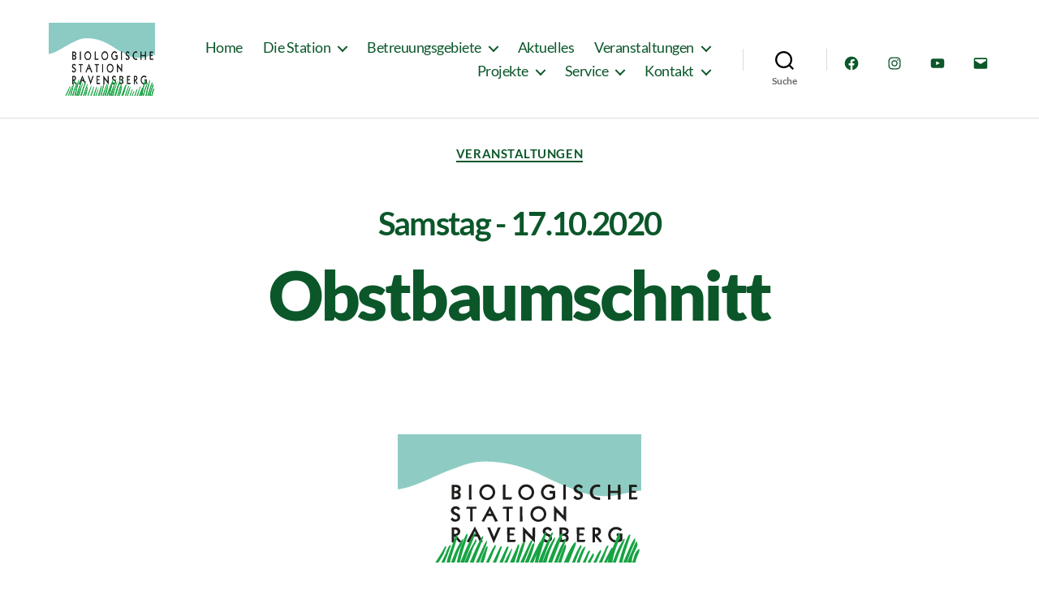

--- FILE ---
content_type: text/html; charset=UTF-8
request_url: https://www.bshf.de/obstbaumschnitt-fruchtholzschnitt-an-aelteren-kernobstbaeumen/
body_size: 23461
content:

<!DOCTYPE html>
<html class="no-js" lang="de" id="top">

<head>
	<meta charset="UTF-8">
	<meta name="viewport" content="width=device-width, initial-scale=1.0">
	<link rel="profile" href="https://gmpg.org/xfn/11">
	<title>Obstbaumschnitt &#8211; Biologische Station Ravensberg</title>
<meta name='robots' content='max-image-preview:large' />
<link rel='dns-prefetch' href='//www.bshf.de' />
<link rel="alternate" type="application/rss+xml" title="Biologische Station Ravensberg &raquo; Feed" href="https://www.bshf.de/feed/" />
<link rel="alternate" type="application/rss+xml" title="Biologische Station Ravensberg &raquo; Kommentar-Feed" href="https://www.bshf.de/comments/feed/" />
<link rel="alternate" type="application/rss+xml" title="Biologische Station Ravensberg &raquo; Kommentar-Feed zu Obstbaumschnitt" href="https://www.bshf.de/obstbaumschnitt-fruchtholzschnitt-an-aelteren-kernobstbaeumen/feed/" />
<link rel="alternate" title="oEmbed (JSON)" type="application/json+oembed" href="https://www.bshf.de/wp-json/oembed/1.0/embed?url=https%3A%2F%2Fwww.bshf.de%2Fobstbaumschnitt-fruchtholzschnitt-an-aelteren-kernobstbaeumen%2F" />
<link rel="alternate" title="oEmbed (XML)" type="text/xml+oembed" href="https://www.bshf.de/wp-json/oembed/1.0/embed?url=https%3A%2F%2Fwww.bshf.de%2Fobstbaumschnitt-fruchtholzschnitt-an-aelteren-kernobstbaeumen%2F&#038;format=xml" />
<style id='wp-img-auto-sizes-contain-inline-css'>
img:is([sizes=auto i],[sizes^="auto," i]){contain-intrinsic-size:3000px 1500px}
/*# sourceURL=wp-img-auto-sizes-contain-inline-css */
</style>
<style id='wp-emoji-styles-inline-css'>

	img.wp-smiley, img.emoji {
		display: inline !important;
		border: none !important;
		box-shadow: none !important;
		height: 1em !important;
		width: 1em !important;
		margin: 0 0.07em !important;
		vertical-align: -0.1em !important;
		background: none !important;
		padding: 0 !important;
	}
/*# sourceURL=wp-emoji-styles-inline-css */
</style>
<style id='wp-block-library-inline-css'>
:root{--wp-block-synced-color:#7a00df;--wp-block-synced-color--rgb:122,0,223;--wp-bound-block-color:var(--wp-block-synced-color);--wp-editor-canvas-background:#ddd;--wp-admin-theme-color:#007cba;--wp-admin-theme-color--rgb:0,124,186;--wp-admin-theme-color-darker-10:#006ba1;--wp-admin-theme-color-darker-10--rgb:0,107,160.5;--wp-admin-theme-color-darker-20:#005a87;--wp-admin-theme-color-darker-20--rgb:0,90,135;--wp-admin-border-width-focus:2px}@media (min-resolution:192dpi){:root{--wp-admin-border-width-focus:1.5px}}.wp-element-button{cursor:pointer}:root .has-very-light-gray-background-color{background-color:#eee}:root .has-very-dark-gray-background-color{background-color:#313131}:root .has-very-light-gray-color{color:#eee}:root .has-very-dark-gray-color{color:#313131}:root .has-vivid-green-cyan-to-vivid-cyan-blue-gradient-background{background:linear-gradient(135deg,#00d084,#0693e3)}:root .has-purple-crush-gradient-background{background:linear-gradient(135deg,#34e2e4,#4721fb 50%,#ab1dfe)}:root .has-hazy-dawn-gradient-background{background:linear-gradient(135deg,#faaca8,#dad0ec)}:root .has-subdued-olive-gradient-background{background:linear-gradient(135deg,#fafae1,#67a671)}:root .has-atomic-cream-gradient-background{background:linear-gradient(135deg,#fdd79a,#004a59)}:root .has-nightshade-gradient-background{background:linear-gradient(135deg,#330968,#31cdcf)}:root .has-midnight-gradient-background{background:linear-gradient(135deg,#020381,#2874fc)}:root{--wp--preset--font-size--normal:16px;--wp--preset--font-size--huge:42px}.has-regular-font-size{font-size:1em}.has-larger-font-size{font-size:2.625em}.has-normal-font-size{font-size:var(--wp--preset--font-size--normal)}.has-huge-font-size{font-size:var(--wp--preset--font-size--huge)}.has-text-align-center{text-align:center}.has-text-align-left{text-align:left}.has-text-align-right{text-align:right}.has-fit-text{white-space:nowrap!important}#end-resizable-editor-section{display:none}.aligncenter{clear:both}.items-justified-left{justify-content:flex-start}.items-justified-center{justify-content:center}.items-justified-right{justify-content:flex-end}.items-justified-space-between{justify-content:space-between}.screen-reader-text{border:0;clip-path:inset(50%);height:1px;margin:-1px;overflow:hidden;padding:0;position:absolute;width:1px;word-wrap:normal!important}.screen-reader-text:focus{background-color:#ddd;clip-path:none;color:#444;display:block;font-size:1em;height:auto;left:5px;line-height:normal;padding:15px 23px 14px;text-decoration:none;top:5px;width:auto;z-index:100000}html :where(.has-border-color){border-style:solid}html :where([style*=border-top-color]){border-top-style:solid}html :where([style*=border-right-color]){border-right-style:solid}html :where([style*=border-bottom-color]){border-bottom-style:solid}html :where([style*=border-left-color]){border-left-style:solid}html :where([style*=border-width]){border-style:solid}html :where([style*=border-top-width]){border-top-style:solid}html :where([style*=border-right-width]){border-right-style:solid}html :where([style*=border-bottom-width]){border-bottom-style:solid}html :where([style*=border-left-width]){border-left-style:solid}html :where(img[class*=wp-image-]){height:auto;max-width:100%}:where(figure){margin:0 0 1em}html :where(.is-position-sticky){--wp-admin--admin-bar--position-offset:var(--wp-admin--admin-bar--height,0px)}@media screen and (max-width:600px){html :where(.is-position-sticky){--wp-admin--admin-bar--position-offset:0px}}

/*# sourceURL=wp-block-library-inline-css */
</style><style id='wp-block-heading-inline-css'>
h1:where(.wp-block-heading).has-background,h2:where(.wp-block-heading).has-background,h3:where(.wp-block-heading).has-background,h4:where(.wp-block-heading).has-background,h5:where(.wp-block-heading).has-background,h6:where(.wp-block-heading).has-background{padding:1.25em 2.375em}h1.has-text-align-left[style*=writing-mode]:where([style*=vertical-lr]),h1.has-text-align-right[style*=writing-mode]:where([style*=vertical-rl]),h2.has-text-align-left[style*=writing-mode]:where([style*=vertical-lr]),h2.has-text-align-right[style*=writing-mode]:where([style*=vertical-rl]),h3.has-text-align-left[style*=writing-mode]:where([style*=vertical-lr]),h3.has-text-align-right[style*=writing-mode]:where([style*=vertical-rl]),h4.has-text-align-left[style*=writing-mode]:where([style*=vertical-lr]),h4.has-text-align-right[style*=writing-mode]:where([style*=vertical-rl]),h5.has-text-align-left[style*=writing-mode]:where([style*=vertical-lr]),h5.has-text-align-right[style*=writing-mode]:where([style*=vertical-rl]),h6.has-text-align-left[style*=writing-mode]:where([style*=vertical-lr]),h6.has-text-align-right[style*=writing-mode]:where([style*=vertical-rl]){rotate:180deg}
/*# sourceURL=https://www.bshf.de/wp-includes/blocks/heading/style.min.css */
</style>
<style id='wp-block-image-inline-css'>
.wp-block-image>a,.wp-block-image>figure>a{display:inline-block}.wp-block-image img{box-sizing:border-box;height:auto;max-width:100%;vertical-align:bottom}@media not (prefers-reduced-motion){.wp-block-image img.hide{visibility:hidden}.wp-block-image img.show{animation:show-content-image .4s}}.wp-block-image[style*=border-radius] img,.wp-block-image[style*=border-radius]>a{border-radius:inherit}.wp-block-image.has-custom-border img{box-sizing:border-box}.wp-block-image.aligncenter{text-align:center}.wp-block-image.alignfull>a,.wp-block-image.alignwide>a{width:100%}.wp-block-image.alignfull img,.wp-block-image.alignwide img{height:auto;width:100%}.wp-block-image .aligncenter,.wp-block-image .alignleft,.wp-block-image .alignright,.wp-block-image.aligncenter,.wp-block-image.alignleft,.wp-block-image.alignright{display:table}.wp-block-image .aligncenter>figcaption,.wp-block-image .alignleft>figcaption,.wp-block-image .alignright>figcaption,.wp-block-image.aligncenter>figcaption,.wp-block-image.alignleft>figcaption,.wp-block-image.alignright>figcaption{caption-side:bottom;display:table-caption}.wp-block-image .alignleft{float:left;margin:.5em 1em .5em 0}.wp-block-image .alignright{float:right;margin:.5em 0 .5em 1em}.wp-block-image .aligncenter{margin-left:auto;margin-right:auto}.wp-block-image :where(figcaption){margin-bottom:1em;margin-top:.5em}.wp-block-image.is-style-circle-mask img{border-radius:9999px}@supports ((-webkit-mask-image:none) or (mask-image:none)) or (-webkit-mask-image:none){.wp-block-image.is-style-circle-mask img{border-radius:0;-webkit-mask-image:url('data:image/svg+xml;utf8,<svg viewBox="0 0 100 100" xmlns="http://www.w3.org/2000/svg"><circle cx="50" cy="50" r="50"/></svg>');mask-image:url('data:image/svg+xml;utf8,<svg viewBox="0 0 100 100" xmlns="http://www.w3.org/2000/svg"><circle cx="50" cy="50" r="50"/></svg>');mask-mode:alpha;-webkit-mask-position:center;mask-position:center;-webkit-mask-repeat:no-repeat;mask-repeat:no-repeat;-webkit-mask-size:contain;mask-size:contain}}:root :where(.wp-block-image.is-style-rounded img,.wp-block-image .is-style-rounded img){border-radius:9999px}.wp-block-image figure{margin:0}.wp-lightbox-container{display:flex;flex-direction:column;position:relative}.wp-lightbox-container img{cursor:zoom-in}.wp-lightbox-container img:hover+button{opacity:1}.wp-lightbox-container button{align-items:center;backdrop-filter:blur(16px) saturate(180%);background-color:#5a5a5a40;border:none;border-radius:4px;cursor:zoom-in;display:flex;height:20px;justify-content:center;opacity:0;padding:0;position:absolute;right:16px;text-align:center;top:16px;width:20px;z-index:100}@media not (prefers-reduced-motion){.wp-lightbox-container button{transition:opacity .2s ease}}.wp-lightbox-container button:focus-visible{outline:3px auto #5a5a5a40;outline:3px auto -webkit-focus-ring-color;outline-offset:3px}.wp-lightbox-container button:hover{cursor:pointer;opacity:1}.wp-lightbox-container button:focus{opacity:1}.wp-lightbox-container button:focus,.wp-lightbox-container button:hover,.wp-lightbox-container button:not(:hover):not(:active):not(.has-background){background-color:#5a5a5a40;border:none}.wp-lightbox-overlay{box-sizing:border-box;cursor:zoom-out;height:100vh;left:0;overflow:hidden;position:fixed;top:0;visibility:hidden;width:100%;z-index:100000}.wp-lightbox-overlay .close-button{align-items:center;cursor:pointer;display:flex;justify-content:center;min-height:40px;min-width:40px;padding:0;position:absolute;right:calc(env(safe-area-inset-right) + 16px);top:calc(env(safe-area-inset-top) + 16px);z-index:5000000}.wp-lightbox-overlay .close-button:focus,.wp-lightbox-overlay .close-button:hover,.wp-lightbox-overlay .close-button:not(:hover):not(:active):not(.has-background){background:none;border:none}.wp-lightbox-overlay .lightbox-image-container{height:var(--wp--lightbox-container-height);left:50%;overflow:hidden;position:absolute;top:50%;transform:translate(-50%,-50%);transform-origin:top left;width:var(--wp--lightbox-container-width);z-index:9999999999}.wp-lightbox-overlay .wp-block-image{align-items:center;box-sizing:border-box;display:flex;height:100%;justify-content:center;margin:0;position:relative;transform-origin:0 0;width:100%;z-index:3000000}.wp-lightbox-overlay .wp-block-image img{height:var(--wp--lightbox-image-height);min-height:var(--wp--lightbox-image-height);min-width:var(--wp--lightbox-image-width);width:var(--wp--lightbox-image-width)}.wp-lightbox-overlay .wp-block-image figcaption{display:none}.wp-lightbox-overlay button{background:none;border:none}.wp-lightbox-overlay .scrim{background-color:#fff;height:100%;opacity:.9;position:absolute;width:100%;z-index:2000000}.wp-lightbox-overlay.active{visibility:visible}@media not (prefers-reduced-motion){.wp-lightbox-overlay.active{animation:turn-on-visibility .25s both}.wp-lightbox-overlay.active img{animation:turn-on-visibility .35s both}.wp-lightbox-overlay.show-closing-animation:not(.active){animation:turn-off-visibility .35s both}.wp-lightbox-overlay.show-closing-animation:not(.active) img{animation:turn-off-visibility .25s both}.wp-lightbox-overlay.zoom.active{animation:none;opacity:1;visibility:visible}.wp-lightbox-overlay.zoom.active .lightbox-image-container{animation:lightbox-zoom-in .4s}.wp-lightbox-overlay.zoom.active .lightbox-image-container img{animation:none}.wp-lightbox-overlay.zoom.active .scrim{animation:turn-on-visibility .4s forwards}.wp-lightbox-overlay.zoom.show-closing-animation:not(.active){animation:none}.wp-lightbox-overlay.zoom.show-closing-animation:not(.active) .lightbox-image-container{animation:lightbox-zoom-out .4s}.wp-lightbox-overlay.zoom.show-closing-animation:not(.active) .lightbox-image-container img{animation:none}.wp-lightbox-overlay.zoom.show-closing-animation:not(.active) .scrim{animation:turn-off-visibility .4s forwards}}@keyframes show-content-image{0%{visibility:hidden}99%{visibility:hidden}to{visibility:visible}}@keyframes turn-on-visibility{0%{opacity:0}to{opacity:1}}@keyframes turn-off-visibility{0%{opacity:1;visibility:visible}99%{opacity:0;visibility:visible}to{opacity:0;visibility:hidden}}@keyframes lightbox-zoom-in{0%{transform:translate(calc((-100vw + var(--wp--lightbox-scrollbar-width))/2 + var(--wp--lightbox-initial-left-position)),calc(-50vh + var(--wp--lightbox-initial-top-position))) scale(var(--wp--lightbox-scale))}to{transform:translate(-50%,-50%) scale(1)}}@keyframes lightbox-zoom-out{0%{transform:translate(-50%,-50%) scale(1);visibility:visible}99%{visibility:visible}to{transform:translate(calc((-100vw + var(--wp--lightbox-scrollbar-width))/2 + var(--wp--lightbox-initial-left-position)),calc(-50vh + var(--wp--lightbox-initial-top-position))) scale(var(--wp--lightbox-scale));visibility:hidden}}
/*# sourceURL=https://www.bshf.de/wp-includes/blocks/image/style.min.css */
</style>
<style id='wp-block-paragraph-inline-css'>
.is-small-text{font-size:.875em}.is-regular-text{font-size:1em}.is-large-text{font-size:2.25em}.is-larger-text{font-size:3em}.has-drop-cap:not(:focus):first-letter{float:left;font-size:8.4em;font-style:normal;font-weight:100;line-height:.68;margin:.05em .1em 0 0;text-transform:uppercase}body.rtl .has-drop-cap:not(:focus):first-letter{float:none;margin-left:.1em}p.has-drop-cap.has-background{overflow:hidden}:root :where(p.has-background){padding:1.25em 2.375em}:where(p.has-text-color:not(.has-link-color)) a{color:inherit}p.has-text-align-left[style*="writing-mode:vertical-lr"],p.has-text-align-right[style*="writing-mode:vertical-rl"]{rotate:180deg}
/*# sourceURL=https://www.bshf.de/wp-includes/blocks/paragraph/style.min.css */
</style>
<style id='wp-block-table-inline-css'>
.wp-block-table{overflow-x:auto}.wp-block-table table{border-collapse:collapse;width:100%}.wp-block-table thead{border-bottom:3px solid}.wp-block-table tfoot{border-top:3px solid}.wp-block-table td,.wp-block-table th{border:1px solid;padding:.5em}.wp-block-table .has-fixed-layout{table-layout:fixed;width:100%}.wp-block-table .has-fixed-layout td,.wp-block-table .has-fixed-layout th{word-break:break-word}.wp-block-table.aligncenter,.wp-block-table.alignleft,.wp-block-table.alignright{display:table;width:auto}.wp-block-table.aligncenter td,.wp-block-table.aligncenter th,.wp-block-table.alignleft td,.wp-block-table.alignleft th,.wp-block-table.alignright td,.wp-block-table.alignright th{word-break:break-word}.wp-block-table .has-subtle-light-gray-background-color{background-color:#f3f4f5}.wp-block-table .has-subtle-pale-green-background-color{background-color:#e9fbe5}.wp-block-table .has-subtle-pale-blue-background-color{background-color:#e7f5fe}.wp-block-table .has-subtle-pale-pink-background-color{background-color:#fcf0ef}.wp-block-table.is-style-stripes{background-color:initial;border-collapse:inherit;border-spacing:0}.wp-block-table.is-style-stripes tbody tr:nth-child(odd){background-color:#f0f0f0}.wp-block-table.is-style-stripes.has-subtle-light-gray-background-color tbody tr:nth-child(odd){background-color:#f3f4f5}.wp-block-table.is-style-stripes.has-subtle-pale-green-background-color tbody tr:nth-child(odd){background-color:#e9fbe5}.wp-block-table.is-style-stripes.has-subtle-pale-blue-background-color tbody tr:nth-child(odd){background-color:#e7f5fe}.wp-block-table.is-style-stripes.has-subtle-pale-pink-background-color tbody tr:nth-child(odd){background-color:#fcf0ef}.wp-block-table.is-style-stripes td,.wp-block-table.is-style-stripes th{border-color:#0000}.wp-block-table.is-style-stripes{border-bottom:1px solid #f0f0f0}.wp-block-table .has-border-color td,.wp-block-table .has-border-color th,.wp-block-table .has-border-color tr,.wp-block-table .has-border-color>*{border-color:inherit}.wp-block-table table[style*=border-top-color] tr:first-child,.wp-block-table table[style*=border-top-color] tr:first-child td,.wp-block-table table[style*=border-top-color] tr:first-child th,.wp-block-table table[style*=border-top-color]>*,.wp-block-table table[style*=border-top-color]>* td,.wp-block-table table[style*=border-top-color]>* th{border-top-color:inherit}.wp-block-table table[style*=border-top-color] tr:not(:first-child){border-top-color:initial}.wp-block-table table[style*=border-right-color] td:last-child,.wp-block-table table[style*=border-right-color] th,.wp-block-table table[style*=border-right-color] tr,.wp-block-table table[style*=border-right-color]>*{border-right-color:inherit}.wp-block-table table[style*=border-bottom-color] tr:last-child,.wp-block-table table[style*=border-bottom-color] tr:last-child td,.wp-block-table table[style*=border-bottom-color] tr:last-child th,.wp-block-table table[style*=border-bottom-color]>*,.wp-block-table table[style*=border-bottom-color]>* td,.wp-block-table table[style*=border-bottom-color]>* th{border-bottom-color:inherit}.wp-block-table table[style*=border-bottom-color] tr:not(:last-child){border-bottom-color:initial}.wp-block-table table[style*=border-left-color] td:first-child,.wp-block-table table[style*=border-left-color] th,.wp-block-table table[style*=border-left-color] tr,.wp-block-table table[style*=border-left-color]>*{border-left-color:inherit}.wp-block-table table[style*=border-style] td,.wp-block-table table[style*=border-style] th,.wp-block-table table[style*=border-style] tr,.wp-block-table table[style*=border-style]>*{border-style:inherit}.wp-block-table table[style*=border-width] td,.wp-block-table table[style*=border-width] th,.wp-block-table table[style*=border-width] tr,.wp-block-table table[style*=border-width]>*{border-style:inherit;border-width:inherit}
/*# sourceURL=https://www.bshf.de/wp-includes/blocks/table/style.min.css */
</style>
<style id='global-styles-inline-css'>
:root{--wp--preset--aspect-ratio--square: 1;--wp--preset--aspect-ratio--4-3: 4/3;--wp--preset--aspect-ratio--3-4: 3/4;--wp--preset--aspect-ratio--3-2: 3/2;--wp--preset--aspect-ratio--2-3: 2/3;--wp--preset--aspect-ratio--16-9: 16/9;--wp--preset--aspect-ratio--9-16: 9/16;--wp--preset--color--black: #000000;--wp--preset--color--cyan-bluish-gray: #abb8c3;--wp--preset--color--white: #ffffff;--wp--preset--color--pale-pink: #f78da7;--wp--preset--color--vivid-red: #cf2e2e;--wp--preset--color--luminous-vivid-orange: #ff6900;--wp--preset--color--luminous-vivid-amber: #fcb900;--wp--preset--color--light-green-cyan: #7bdcb5;--wp--preset--color--vivid-green-cyan: #00d084;--wp--preset--color--pale-cyan-blue: #8ed1fc;--wp--preset--color--vivid-cyan-blue: #0693e3;--wp--preset--color--vivid-purple: #9b51e0;--wp--preset--color--accent: #e22658;--wp--preset--color--primary: #000000;--wp--preset--color--secondary: #6d6d6d;--wp--preset--color--subtle-background: #dbdbdb;--wp--preset--color--background: #ffffff;--wp--preset--gradient--vivid-cyan-blue-to-vivid-purple: linear-gradient(135deg,rgb(6,147,227) 0%,rgb(155,81,224) 100%);--wp--preset--gradient--light-green-cyan-to-vivid-green-cyan: linear-gradient(135deg,rgb(122,220,180) 0%,rgb(0,208,130) 100%);--wp--preset--gradient--luminous-vivid-amber-to-luminous-vivid-orange: linear-gradient(135deg,rgb(252,185,0) 0%,rgb(255,105,0) 100%);--wp--preset--gradient--luminous-vivid-orange-to-vivid-red: linear-gradient(135deg,rgb(255,105,0) 0%,rgb(207,46,46) 100%);--wp--preset--gradient--very-light-gray-to-cyan-bluish-gray: linear-gradient(135deg,rgb(238,238,238) 0%,rgb(169,184,195) 100%);--wp--preset--gradient--cool-to-warm-spectrum: linear-gradient(135deg,rgb(74,234,220) 0%,rgb(151,120,209) 20%,rgb(207,42,186) 40%,rgb(238,44,130) 60%,rgb(251,105,98) 80%,rgb(254,248,76) 100%);--wp--preset--gradient--blush-light-purple: linear-gradient(135deg,rgb(255,206,236) 0%,rgb(152,150,240) 100%);--wp--preset--gradient--blush-bordeaux: linear-gradient(135deg,rgb(254,205,165) 0%,rgb(254,45,45) 50%,rgb(107,0,62) 100%);--wp--preset--gradient--luminous-dusk: linear-gradient(135deg,rgb(255,203,112) 0%,rgb(199,81,192) 50%,rgb(65,88,208) 100%);--wp--preset--gradient--pale-ocean: linear-gradient(135deg,rgb(255,245,203) 0%,rgb(182,227,212) 50%,rgb(51,167,181) 100%);--wp--preset--gradient--electric-grass: linear-gradient(135deg,rgb(202,248,128) 0%,rgb(113,206,126) 100%);--wp--preset--gradient--midnight: linear-gradient(135deg,rgb(2,3,129) 0%,rgb(40,116,252) 100%);--wp--preset--font-size--small: 18px;--wp--preset--font-size--medium: 20px;--wp--preset--font-size--large: 26.25px;--wp--preset--font-size--x-large: 42px;--wp--preset--font-size--normal: 21px;--wp--preset--font-size--larger: 32px;--wp--preset--spacing--20: 0.44rem;--wp--preset--spacing--30: 0.67rem;--wp--preset--spacing--40: 1rem;--wp--preset--spacing--50: 1.5rem;--wp--preset--spacing--60: 2.25rem;--wp--preset--spacing--70: 3.38rem;--wp--preset--spacing--80: 5.06rem;--wp--preset--shadow--natural: 6px 6px 9px rgba(0, 0, 0, 0.2);--wp--preset--shadow--deep: 12px 12px 50px rgba(0, 0, 0, 0.4);--wp--preset--shadow--sharp: 6px 6px 0px rgba(0, 0, 0, 0.2);--wp--preset--shadow--outlined: 6px 6px 0px -3px rgb(255, 255, 255), 6px 6px rgb(0, 0, 0);--wp--preset--shadow--crisp: 6px 6px 0px rgb(0, 0, 0);}:where(.is-layout-flex){gap: 0.5em;}:where(.is-layout-grid){gap: 0.5em;}body .is-layout-flex{display: flex;}.is-layout-flex{flex-wrap: wrap;align-items: center;}.is-layout-flex > :is(*, div){margin: 0;}body .is-layout-grid{display: grid;}.is-layout-grid > :is(*, div){margin: 0;}:where(.wp-block-columns.is-layout-flex){gap: 2em;}:where(.wp-block-columns.is-layout-grid){gap: 2em;}:where(.wp-block-post-template.is-layout-flex){gap: 1.25em;}:where(.wp-block-post-template.is-layout-grid){gap: 1.25em;}.has-black-color{color: var(--wp--preset--color--black) !important;}.has-cyan-bluish-gray-color{color: var(--wp--preset--color--cyan-bluish-gray) !important;}.has-white-color{color: var(--wp--preset--color--white) !important;}.has-pale-pink-color{color: var(--wp--preset--color--pale-pink) !important;}.has-vivid-red-color{color: var(--wp--preset--color--vivid-red) !important;}.has-luminous-vivid-orange-color{color: var(--wp--preset--color--luminous-vivid-orange) !important;}.has-luminous-vivid-amber-color{color: var(--wp--preset--color--luminous-vivid-amber) !important;}.has-light-green-cyan-color{color: var(--wp--preset--color--light-green-cyan) !important;}.has-vivid-green-cyan-color{color: var(--wp--preset--color--vivid-green-cyan) !important;}.has-pale-cyan-blue-color{color: var(--wp--preset--color--pale-cyan-blue) !important;}.has-vivid-cyan-blue-color{color: var(--wp--preset--color--vivid-cyan-blue) !important;}.has-vivid-purple-color{color: var(--wp--preset--color--vivid-purple) !important;}.has-black-background-color{background-color: var(--wp--preset--color--black) !important;}.has-cyan-bluish-gray-background-color{background-color: var(--wp--preset--color--cyan-bluish-gray) !important;}.has-white-background-color{background-color: var(--wp--preset--color--white) !important;}.has-pale-pink-background-color{background-color: var(--wp--preset--color--pale-pink) !important;}.has-vivid-red-background-color{background-color: var(--wp--preset--color--vivid-red) !important;}.has-luminous-vivid-orange-background-color{background-color: var(--wp--preset--color--luminous-vivid-orange) !important;}.has-luminous-vivid-amber-background-color{background-color: var(--wp--preset--color--luminous-vivid-amber) !important;}.has-light-green-cyan-background-color{background-color: var(--wp--preset--color--light-green-cyan) !important;}.has-vivid-green-cyan-background-color{background-color: var(--wp--preset--color--vivid-green-cyan) !important;}.has-pale-cyan-blue-background-color{background-color: var(--wp--preset--color--pale-cyan-blue) !important;}.has-vivid-cyan-blue-background-color{background-color: var(--wp--preset--color--vivid-cyan-blue) !important;}.has-vivid-purple-background-color{background-color: var(--wp--preset--color--vivid-purple) !important;}.has-black-border-color{border-color: var(--wp--preset--color--black) !important;}.has-cyan-bluish-gray-border-color{border-color: var(--wp--preset--color--cyan-bluish-gray) !important;}.has-white-border-color{border-color: var(--wp--preset--color--white) !important;}.has-pale-pink-border-color{border-color: var(--wp--preset--color--pale-pink) !important;}.has-vivid-red-border-color{border-color: var(--wp--preset--color--vivid-red) !important;}.has-luminous-vivid-orange-border-color{border-color: var(--wp--preset--color--luminous-vivid-orange) !important;}.has-luminous-vivid-amber-border-color{border-color: var(--wp--preset--color--luminous-vivid-amber) !important;}.has-light-green-cyan-border-color{border-color: var(--wp--preset--color--light-green-cyan) !important;}.has-vivid-green-cyan-border-color{border-color: var(--wp--preset--color--vivid-green-cyan) !important;}.has-pale-cyan-blue-border-color{border-color: var(--wp--preset--color--pale-cyan-blue) !important;}.has-vivid-cyan-blue-border-color{border-color: var(--wp--preset--color--vivid-cyan-blue) !important;}.has-vivid-purple-border-color{border-color: var(--wp--preset--color--vivid-purple) !important;}.has-vivid-cyan-blue-to-vivid-purple-gradient-background{background: var(--wp--preset--gradient--vivid-cyan-blue-to-vivid-purple) !important;}.has-light-green-cyan-to-vivid-green-cyan-gradient-background{background: var(--wp--preset--gradient--light-green-cyan-to-vivid-green-cyan) !important;}.has-luminous-vivid-amber-to-luminous-vivid-orange-gradient-background{background: var(--wp--preset--gradient--luminous-vivid-amber-to-luminous-vivid-orange) !important;}.has-luminous-vivid-orange-to-vivid-red-gradient-background{background: var(--wp--preset--gradient--luminous-vivid-orange-to-vivid-red) !important;}.has-very-light-gray-to-cyan-bluish-gray-gradient-background{background: var(--wp--preset--gradient--very-light-gray-to-cyan-bluish-gray) !important;}.has-cool-to-warm-spectrum-gradient-background{background: var(--wp--preset--gradient--cool-to-warm-spectrum) !important;}.has-blush-light-purple-gradient-background{background: var(--wp--preset--gradient--blush-light-purple) !important;}.has-blush-bordeaux-gradient-background{background: var(--wp--preset--gradient--blush-bordeaux) !important;}.has-luminous-dusk-gradient-background{background: var(--wp--preset--gradient--luminous-dusk) !important;}.has-pale-ocean-gradient-background{background: var(--wp--preset--gradient--pale-ocean) !important;}.has-electric-grass-gradient-background{background: var(--wp--preset--gradient--electric-grass) !important;}.has-midnight-gradient-background{background: var(--wp--preset--gradient--midnight) !important;}.has-small-font-size{font-size: var(--wp--preset--font-size--small) !important;}.has-medium-font-size{font-size: var(--wp--preset--font-size--medium) !important;}.has-large-font-size{font-size: var(--wp--preset--font-size--large) !important;}.has-x-large-font-size{font-size: var(--wp--preset--font-size--x-large) !important;}
/*# sourceURL=global-styles-inline-css */
</style>

<style id='classic-theme-styles-inline-css'>
/*! This file is auto-generated */
.wp-block-button__link{color:#fff;background-color:#32373c;border-radius:9999px;box-shadow:none;text-decoration:none;padding:calc(.667em + 2px) calc(1.333em + 2px);font-size:1.125em}.wp-block-file__button{background:#32373c;color:#fff;text-decoration:none}
/*# sourceURL=/wp-includes/css/classic-themes.min.css */
</style>
<link rel='stylesheet' id='categories-images-styles-css' href='https://www.bshf.de/wp-content/plugins/categories-images/assets/css/zci-styles.css?ver=3.3.1' media='all' />
<link rel='stylesheet' id='pgc-simply-gallery-plugin-lightbox-style-css' href='https://www.bshf.de/wp-content/plugins/simply-gallery-block/plugins/pgc_sgb_lightbox.min.style.css?ver=3.3.2' media='all' />
<link rel='stylesheet' id='parent-css' href='https://www.bshf.de/wp-content/themes/twentytwenty/style.css?ver=6.9' media='all' />
<link rel='stylesheet' id='twentytwenty-style-css' href='https://www.bshf.de/wp-content/themes/bshf/style.css?ver=1.0' media='all' />
<style id='twentytwenty-style-inline-css'>
.color-accent,.color-accent-hover:hover,.color-accent-hover:focus,:root .has-accent-color,.has-drop-cap:not(:focus):first-letter,.wp-block-button.is-style-outline,a { color: #e22658; }blockquote,.border-color-accent,.border-color-accent-hover:hover,.border-color-accent-hover:focus { border-color: #e22658; }button,.button,.faux-button,.wp-block-button__link,.wp-block-file .wp-block-file__button,input[type="button"],input[type="reset"],input[type="submit"],.bg-accent,.bg-accent-hover:hover,.bg-accent-hover:focus,:root .has-accent-background-color,.comment-reply-link { background-color: #e22658; }.fill-children-accent,.fill-children-accent * { fill: #e22658; }:root .has-background-color,button,.button,.faux-button,.wp-block-button__link,.wp-block-file__button,input[type="button"],input[type="reset"],input[type="submit"],.wp-block-button,.comment-reply-link,.has-background.has-primary-background-color:not(.has-text-color),.has-background.has-primary-background-color *:not(.has-text-color),.has-background.has-accent-background-color:not(.has-text-color),.has-background.has-accent-background-color *:not(.has-text-color) { color: #ffffff; }:root .has-background-background-color { background-color: #ffffff; }body,.entry-title a,:root .has-primary-color { color: #000000; }:root .has-primary-background-color { background-color: #000000; }cite,figcaption,.wp-caption-text,.post-meta,.entry-content .wp-block-archives li,.entry-content .wp-block-categories li,.entry-content .wp-block-latest-posts li,.wp-block-latest-comments__comment-date,.wp-block-latest-posts__post-date,.wp-block-embed figcaption,.wp-block-image figcaption,.wp-block-pullquote cite,.comment-metadata,.comment-respond .comment-notes,.comment-respond .logged-in-as,.pagination .dots,.entry-content hr:not(.has-background),hr.styled-separator,:root .has-secondary-color { color: #6d6d6d; }:root .has-secondary-background-color { background-color: #6d6d6d; }pre,fieldset,input,textarea,table,table *,hr { border-color: #dbdbdb; }caption,code,code,kbd,samp,.wp-block-table.is-style-stripes tbody tr:nth-child(odd),:root .has-subtle-background-background-color { background-color: #dbdbdb; }.wp-block-table.is-style-stripes { border-bottom-color: #dbdbdb; }.wp-block-latest-posts.is-grid li { border-top-color: #dbdbdb; }:root .has-subtle-background-color { color: #dbdbdb; }body:not(.overlay-header) .primary-menu > li > a,body:not(.overlay-header) .primary-menu > li > .icon,.modal-menu a,.footer-menu a, .footer-widgets a:where(:not(.wp-block-button__link)),#site-footer .wp-block-button.is-style-outline,.wp-block-pullquote:before,.singular:not(.overlay-header) .entry-header a,.archive-header a,.header-footer-group .color-accent,.header-footer-group .color-accent-hover:hover { color: #e22658; }.social-icons a,#site-footer button:not(.toggle),#site-footer .button,#site-footer .faux-button,#site-footer .wp-block-button__link,#site-footer .wp-block-file__button,#site-footer input[type="button"],#site-footer input[type="reset"],#site-footer input[type="submit"] { background-color: #e22658; }.social-icons a,body:not(.overlay-header) .primary-menu ul,.header-footer-group button,.header-footer-group .button,.header-footer-group .faux-button,.header-footer-group .wp-block-button:not(.is-style-outline) .wp-block-button__link,.header-footer-group .wp-block-file__button,.header-footer-group input[type="button"],.header-footer-group input[type="reset"],.header-footer-group input[type="submit"] { color: #ffffff; }#site-header,.footer-nav-widgets-wrapper,#site-footer,.menu-modal,.menu-modal-inner,.search-modal-inner,.archive-header,.singular .entry-header,.singular .featured-media:before,.wp-block-pullquote:before { background-color: #ffffff; }.header-footer-group,body:not(.overlay-header) #site-header .toggle,.menu-modal .toggle { color: #000000; }body:not(.overlay-header) .primary-menu ul { background-color: #000000; }body:not(.overlay-header) .primary-menu > li > ul:after { border-bottom-color: #000000; }body:not(.overlay-header) .primary-menu ul ul:after { border-left-color: #000000; }.site-description,body:not(.overlay-header) .toggle-inner .toggle-text,.widget .post-date,.widget .rss-date,.widget_archive li,.widget_categories li,.widget cite,.widget_pages li,.widget_meta li,.widget_nav_menu li,.powered-by-wordpress,.footer-credits .privacy-policy,.to-the-top,.singular .entry-header .post-meta,.singular:not(.overlay-header) .entry-header .post-meta a { color: #6d6d6d; }.header-footer-group pre,.header-footer-group fieldset,.header-footer-group input,.header-footer-group textarea,.header-footer-group table,.header-footer-group table *,.footer-nav-widgets-wrapper,#site-footer,.menu-modal nav *,.footer-widgets-outer-wrapper,.footer-top { border-color: #dbdbdb; }.header-footer-group table caption,body:not(.overlay-header) .header-inner .toggle-wrapper::before { background-color: #dbdbdb; }
/*# sourceURL=twentytwenty-style-inline-css */
</style>
<link rel='stylesheet' id='twentytwenty-fonts-css' href='https://www.bshf.de/wp-content/themes/twentytwenty/assets/css/font-inter.css?ver=1.0' media='all' />
<link rel='stylesheet' id='twentytwenty-print-style-css' href='https://www.bshf.de/wp-content/themes/twentytwenty/print.css?ver=1.0' media='print' />
<link rel='stylesheet' id='borlabs-cookie-custom-css' href='https://www.bshf.de/wp-content/cache/borlabs-cookie/1/borlabs-cookie-1-de.css?ver=3.3.23-40' media='all' />
<!--n2css--><!--n2js--><script src="https://www.bshf.de/wp-content/themes/twentytwenty/assets/js/index.js?ver=1.0" id="twentytwenty-js-js" defer data-wp-strategy="defer"></script>
<script data-no-optimize="1" data-no-minify="1" data-cfasync="false" src="https://www.bshf.de/wp-content/cache/borlabs-cookie/1/borlabs-cookie-config-de.json.js?ver=3.3.23-44" id="borlabs-cookie-config-js"></script>
<link rel="https://api.w.org/" href="https://www.bshf.de/wp-json/" /><link rel="alternate" title="JSON" type="application/json" href="https://www.bshf.de/wp-json/wp/v2/posts/344" /><link rel="EditURI" type="application/rsd+xml" title="RSD" href="https://www.bshf.de/xmlrpc.php?rsd" />
<meta name="generator" content="WordPress 6.9" />
<link rel="canonical" href="https://www.bshf.de/obstbaumschnitt-fruchtholzschnitt-an-aelteren-kernobstbaeumen/" />
<link rel='shortlink' href='https://www.bshf.de/?p=344' />
<noscript><style>.simply-gallery-amp{ display: block !important; }</style></noscript><noscript><style>.sgb-preloader{ display: none !important; }</style></noscript><script>
document.documentElement.className = document.documentElement.className.replace( 'no-js', 'js' );
//# sourceURL=twentytwenty_no_js_class
</script>
<style id="custom-background-css">
body.custom-background { background-color: #ffffff; }
</style>
			<style id="wp-custom-css">
			/* Gesamtseite auf 1920 px begrenzen, zentrieren */
body .site,
body #site-content,
body .footer-inner .section-inner {
  max-width: 1920px;
  margin-left: auto;
  margin-right: auto;
  width: 100%;
}

/* Innenabstand beibehalten, damit Inhalte nicht an den Rand stoßen */
.section-inner {
  padding-left: 2rem;
  padding-right: 2rem;
  box-sizing: border-box;
}

/* Optional: Footer optisch etwas enger halten */
.footer-inner .section-inner {
  max-width: 1400px;
}
		</style>
		</head>

<body class="wp-singular post-template-default single single-post postid-344 single-format-standard custom-background wp-custom-logo wp-embed-responsive wp-theme-twentytwenty wp-child-theme-bshf singular enable-search-modal missing-post-thumbnail has-single-pagination showing-comments hide-avatars footer-top-visible reduced-spacing">
<a class="skip-link screen-reader-text" href="#site-content">Zum Inhalt springen</a>
<header id="site-header" class="header-footer-group" role="banner">
	<div class="header-inner section-inner">

		<div class="header-titles-wrapper">

							<button class="toggle search-toggle mobile-search-toggle"
					data-toggle-target=".search-modal"
					data-toggle-body-class="showing-search-modal"
					data-set-focus=".search-modal .search-field"
					aria-expanded="false">
					<span class="toggle-inner">
						<span class="toggle-icon"><svg class="svg-icon" aria-hidden="true" role="img" focusable="false" xmlns="http://www.w3.org/2000/svg" width="23" height="23" viewBox="0 0 23 23"><path d="M38.710696,48.0601792 L43,52.3494831 L41.3494831,54 L37.0601792,49.710696 C35.2632422,51.1481185 32.9839107,52.0076499 30.5038249,52.0076499 C24.7027226,52.0076499 20,47.3049272 20,41.5038249 C20,35.7027226 24.7027226,31 30.5038249,31 C36.3049272,31 41.0076499,35.7027226 41.0076499,41.5038249 C41.0076499,43.9839107 40.1481185,46.2632422 38.710696,48.0601792 Z M36.3875844,47.1716785 C37.8030221,45.7026647 38.6734666,43.7048964 38.6734666,41.5038249 C38.6734666,36.9918565 35.0157934,33.3341833 30.5038249,33.3341833 C25.9918565,33.3341833 22.3341833,36.9918565 22.3341833,41.5038249 C22.3341833,46.0157934 25.9918565,49.6734666 30.5038249,49.6734666 C32.7048964,49.6734666 34.7026647,48.8030221 36.1716785,47.3875844 C36.2023931,47.347638 36.2360451,47.3092237 36.2726343,47.2726343 C36.3092237,47.2360451 36.347638,47.2023931 36.3875844,47.1716785 Z" transform="translate(-20 -31)" /></svg></span>
						<span class="toggle-text">Suche</span>
					</span>
				</button>
			
			<div class="header-titles">
				<div class="site-logo faux-heading"><a href="https://www.bshf.de/" class="custom-logo-link" rel="home"><img width="300" height="158" style="height: 158px;" src="https://www.bshf.de/wp-content/uploads/2020/04/cropped-logo-biologische-station-ravensberg.png" class="custom-logo" alt="Biologische Station Ravensberg" decoding="async" fetchpriority="high" srcset="https://www.bshf.de/wp-content/uploads/2020/04/cropped-logo-biologische-station-ravensberg.png 600w, https://www.bshf.de/wp-content/uploads/2020/04/cropped-logo-biologische-station-ravensberg-300x158.png 300w" sizes="(max-width: 600px) 100vw, 600px" /></a><span class="screen-reader-text">Biologische Station Ravensberg</span></div>			</div>

			<button class="toggle nav-toggle mobile-nav-toggle"
				data-toggle-target=".menu-modal"
				data-toggle-body-class="showing-menu-modal"
				aria-expanded="false"
				data-set-focus=".close-nav-toggle">
				<span class="toggle-inner">
					<span class="toggle-icon"><svg class="svg-icon" aria-hidden="true" role="img" focusable="false" xmlns="http://www.w3.org/2000/svg" width="26" height="7" viewBox="0 0 26 7"><path fill-rule="evenodd" d="M332.5,45 C330.567003,45 329,43.4329966 329,41.5 C329,39.5670034 330.567003,38 332.5,38 C334.432997,38 336,39.5670034 336,41.5 C336,43.4329966 334.432997,45 332.5,45 Z M342,45 C340.067003,45 338.5,43.4329966 338.5,41.5 C338.5,39.5670034 340.067003,38 342,38 C343.932997,38 345.5,39.5670034 345.5,41.5 C345.5,43.4329966 343.932997,45 342,45 Z M351.5,45 C349.567003,45 348,43.4329966 348,41.5 C348,39.5670034 349.567003,38 351.5,38 C353.432997,38 355,39.5670034 355,41.5 C355,43.4329966 353.432997,45 351.5,45 Z" transform="translate(-329 -38)" /></svg></span>
					<span class="toggle-text">Menü</span>
				</span>
			</button>

		</div><!-- .header-titles-wrapper -->

		<div class="header-navigation-wrapper">

							<nav class="primary-menu-wrapper" aria-label="Horizontal" role="navigation">
					<ul class="primary-menu reset-list-style">
						<li id="menu-item-1114" class="menu-item menu-item-type-post_type menu-item-object-page menu-item-home current-post-parent menu-item-1114"><a href="https://www.bshf.de/">Home</a></li>
<li id="menu-item-16" class="menu-item menu-item-type-post_type menu-item-object-page menu-item-has-children menu-item-16"><a href="https://www.bshf.de/die-station/">Die Station</a><span class="icon"></span>
<ul class="sub-menu">
	<li id="menu-item-78" class="menu-item menu-item-type-post_type menu-item-object-page menu-item-78"><a href="https://www.bshf.de/die-station/traegerverein/">Trägerverein</a></li>
	<li id="menu-item-70" class="menu-item menu-item-type-post_type menu-item-object-page menu-item-70"><a href="https://www.bshf.de/die-station/aufgaben/">Aufgaben</a></li>
	<li id="menu-item-77" class="menu-item menu-item-type-post_type menu-item-object-page menu-item-77"><a href="https://www.bshf.de/die-station/mitarbeiter/">Team</a></li>
	<li id="menu-item-75" class="menu-item menu-item-type-post_type menu-item-object-page menu-item-75"><a href="https://www.bshf.de/die-station/foerderer/">Förderer</a></li>
	<li id="menu-item-76" class="menu-item menu-item-type-post_type menu-item-object-page menu-item-76"><a href="https://www.bshf.de/die-station/herrenhaus/">Herrenhaus</a></li>
	<li id="menu-item-71" class="menu-item menu-item-type-post_type menu-item-object-page menu-item-71"><a href="https://www.bshf.de/die-station/aussenstelle/">Außenstelle</a></li>
	<li id="menu-item-2071" class="menu-item menu-item-type-post_type menu-item-object-page menu-item-2071"><a href="https://www.bshf.de/die-station/foej-bfd-2026/">FÖJ/BFD</a></li>
	<li id="menu-item-73" class="menu-item menu-item-type-post_type menu-item-object-page menu-item-73"><a href="https://www.bshf.de/die-station/ehemalige/">Ehemalige</a></li>
	<li id="menu-item-72" class="menu-item menu-item-type-post_type menu-item-object-page menu-item-72"><a href="https://www.bshf.de/die-station/dachverband/">Dachverband</a></li>
</ul>
</li>
<li id="menu-item-79" class="menu-item menu-item-type-post_type menu-item-object-page menu-item-has-children menu-item-79"><a href="https://www.bshf.de/betreuungsgebiete/">Betreuungsgebiete</a><span class="icon"></span>
<ul class="sub-menu">
	<li id="menu-item-81" class="menu-item menu-item-type-post_type menu-item-object-page menu-item-has-children menu-item-81"><a href="https://www.bshf.de/betreuungsgebiete/naturschutzgebiete/">Naturschutzgebiete</a><span class="icon"></span>
	<ul class="sub-menu">
		<li id="menu-item-543" class="menu-item menu-item-type-post_type menu-item-object-page menu-item-543"><a href="https://www.bshf.de/betreuungsgebiete/naturschutzgebiete/fuellenbruch/">Füllenbruch</a></li>
		<li id="menu-item-542" class="menu-item menu-item-type-post_type menu-item-object-page menu-item-542"><a href="https://www.bshf.de/betreuungsgebiete/naturschutzgebiete/elseaue/">Elseaue</a></li>
		<li id="menu-item-962" class="menu-item menu-item-type-post_type menu-item-object-page menu-item-962"><a href="https://www.bshf.de/betreuungsgebiete/naturschutzgebiete/jammertal/">Jammertal</a></li>
		<li id="menu-item-963" class="menu-item menu-item-type-post_type menu-item-object-page menu-item-963"><a href="https://www.bshf.de/betreuungsgebiete/naturschutzgebiete/uhlenbachtal/">Uhlenbachtal</a></li>
		<li id="menu-item-877" class="menu-item menu-item-type-post_type menu-item-object-page menu-item-877"><a href="https://www.bshf.de/betreuungsgebiete/naturschutzgebiete/mittelbachtal/">Mittelbachtal</a></li>
		<li id="menu-item-876" class="menu-item menu-item-type-post_type menu-item-object-page menu-item-876"><a href="https://www.bshf.de/betreuungsgebiete/naturschutzgebiete/borstenbachtal/">Borstenbachtal</a></li>
		<li id="menu-item-875" class="menu-item menu-item-type-post_type menu-item-object-page menu-item-875"><a href="https://www.bshf.de/betreuungsgebiete/naturschutzgebiete/turenbusch/">Turenbusch</a></li>
		<li id="menu-item-874" class="menu-item menu-item-type-post_type menu-item-object-page menu-item-874"><a href="https://www.bshf.de/betreuungsgebiete/naturschutzgebiete/warmenau-martmuehle-und-strangfeld/">Warmenau (Martmühle und Strangfeld)</a></li>
		<li id="menu-item-873" class="menu-item menu-item-type-post_type menu-item-object-page menu-item-873"><a href="https://www.bshf.de/betreuungsgebiete/naturschutzgebiete/blutwiese/">Blutwiese</a></li>
		<li id="menu-item-872" class="menu-item menu-item-type-post_type menu-item-object-page menu-item-872"><a href="https://www.bshf.de/betreuungsgebiete/naturschutzgebiete/sudbachtal/">Sudbachtal</a></li>
		<li id="menu-item-871" class="menu-item menu-item-type-post_type menu-item-object-page menu-item-871"><a href="https://www.bshf.de/betreuungsgebiete/naturschutzgebiete/eiberg/">Eiberg</a></li>
		<li id="menu-item-870" class="menu-item menu-item-type-post_type menu-item-object-page menu-item-870"><a href="https://www.bshf.de/betreuungsgebiete/naturschutzgebiete/wehmerhorster-wiesental/">Wehmerhorster Wiesental</a></li>
		<li id="menu-item-869" class="menu-item menu-item-type-post_type menu-item-object-page menu-item-869"><a href="https://www.bshf.de/betreuungsgebiete/naturschutzgebiete/auebachtal/">Auebachtal</a></li>
		<li id="menu-item-868" class="menu-item menu-item-type-post_type menu-item-object-page menu-item-868"><a href="https://www.bshf.de/betreuungsgebiete/naturschutzgebiete/schierenbeke/">Schierenbeke</a></li>
		<li id="menu-item-867" class="menu-item menu-item-type-post_type menu-item-object-page menu-item-867"><a href="https://www.bshf.de/betreuungsgebiete/naturschutzgebiete/habighorster-wiesental/">Habighorster Wiesental</a></li>
		<li id="menu-item-866" class="menu-item menu-item-type-post_type menu-item-object-page menu-item-866"><a href="https://www.bshf.de/betreuungsgebiete/naturschutzgebiete/paterberg/">Paterberg</a></li>
		<li id="menu-item-865" class="menu-item menu-item-type-post_type menu-item-object-page menu-item-865"><a href="https://www.bshf.de/betreuungsgebiete/naturschutzgebiete/vlothoer-weserwiesen/">Vlothoer Weserwiesen</a></li>
		<li id="menu-item-864" class="menu-item menu-item-type-post_type menu-item-object-page menu-item-864"><a href="https://www.bshf.de/betreuungsgebiete/naturschutzgebiete/ziegeleigrube-ennigloh/">Ziegeleigrube Ennigloh</a></li>
		<li id="menu-item-863" class="menu-item menu-item-type-post_type menu-item-object-page menu-item-863"><a href="https://www.bshf.de/betreuungsgebiete/naturschutzgebiete/heideholz/">Heideholz</a></li>
		<li id="menu-item-1079" class="menu-item menu-item-type-post_type menu-item-object-page menu-item-1079"><a href="https://www.bshf.de/betreuungsgebiete/naturschutzgebiete/doberg/">Doberg</a></li>
		<li id="menu-item-1078" class="menu-item menu-item-type-post_type menu-item-object-page menu-item-1078"><a href="https://www.bshf.de/betreuungsgebiete/naturschutzgebiete/enger-bruch/">Enger Bruch</a></li>
	</ul>
</li>
	<li id="menu-item-80" class="menu-item menu-item-type-post_type menu-item-object-page menu-item-has-children menu-item-80"><a href="https://www.bshf.de/betreuungsgebiete/landschaftsschutzgebiete/">Landschaftsschutzgebiete</a><span class="icon"></span>
	<ul class="sub-menu">
		<li id="menu-item-1092" class="menu-item menu-item-type-post_type menu-item-object-page menu-item-1092"><a href="https://www.bshf.de/betreuungsgebiete/landschaftsschutzgebiete/boeckeler-muehlenbachsieksystem/">Böckeler Mühlenbachsieksystem</a></li>
		<li id="menu-item-1093" class="menu-item menu-item-type-post_type menu-item-object-page menu-item-1093"><a href="https://www.bshf.de/betreuungsgebiete/landschaftsschutzgebiete/auebachsieksystem/">Auebachsieksystem</a></li>
		<li id="menu-item-1089" class="menu-item menu-item-type-post_type menu-item-object-page menu-item-1089"><a href="https://www.bshf.de/betreuungsgebiete/landschaftsschutzgebiete/elseniederung-westlich-von-buende/">Elseniederung westlich von Bünde</a></li>
		<li id="menu-item-1080" class="menu-item menu-item-type-post_type menu-item-object-page menu-item-1080"><a href="https://www.bshf.de/betreuungsgebiete/landschaftsschutzgebiete/werfener-bruch/">Werfener Bruch</a></li>
		<li id="menu-item-1087" class="menu-item menu-item-type-post_type menu-item-object-page menu-item-1087"><a href="https://www.bshf.de/betreuungsgebiete/landschaftsschutzgebiete/elseniederung-zwischen-nsg-und-kraftwerk/">Elseniederung zwischen NSG und Kraftwerk</a></li>
		<li id="menu-item-1088" class="menu-item menu-item-type-post_type menu-item-object-page menu-item-1088"><a href="https://www.bshf.de/betreuungsgebiete/landschaftsschutzgebiete/elseniederung-zwischen-kraftwerk-und-werre/">Elseniederung zwischen Kraftwerk und Werre</a></li>
		<li id="menu-item-1090" class="menu-item menu-item-type-post_type menu-item-object-page menu-item-1090"><a href="https://www.bshf.de/betreuungsgebiete/landschaftsschutzgebiete/ehemalige-tongrube-am-suedhang-der-obernbecker-egge/">Ehemalige Tongrube am Südhang der Obernbecker Egge</a></li>
		<li id="menu-item-1086" class="menu-item menu-item-type-post_type menu-item-object-page menu-item-1086"><a href="https://www.bshf.de/betreuungsgebiete/landschaftsschutzgebiete/mittelbachsieksystem/">Mittelbachsieksystem</a></li>
		<li id="menu-item-1085" class="menu-item menu-item-type-post_type menu-item-object-page menu-item-1085"><a href="https://www.bshf.de/betreuungsgebiete/landschaftsschutzgebiete/siek-suedlich-windmuehlenweg/">Siek südlich Windmühlenweg</a></li>
		<li id="menu-item-1084" class="menu-item menu-item-type-post_type menu-item-object-page menu-item-1084"><a href="https://www.bshf.de/betreuungsgebiete/landschaftsschutzgebiete/siekbereich-entlang-der-detmolder-strasse/">Siekbereich entlang der Detmolder Straße</a></li>
		<li id="menu-item-1081" class="menu-item menu-item-type-post_type menu-item-object-page menu-item-1081"><a href="https://www.bshf.de/betreuungsgebiete/landschaftsschutzgebiete/talsystem-der-warmenau-und-nebensieke/">Talsystem der Warmenau – und Nebensieke</a></li>
		<li id="menu-item-1083" class="menu-item menu-item-type-post_type menu-item-object-page menu-item-1083"><a href="https://www.bshf.de/betreuungsgebiete/landschaftsschutzgebiete/spenger-muehlenbachsiek/">Spenger Mühlenbachsiek</a></li>
		<li id="menu-item-1094" class="menu-item menu-item-type-post_type menu-item-object-page menu-item-1094"><a href="https://www.bshf.de/betreuungsgebiete/landschaftsschutzgebiete/aa-niederung/">Aa- Niederung</a></li>
		<li id="menu-item-1091" class="menu-item menu-item-type-post_type menu-item-object-page menu-item-1091"><a href="https://www.bshf.de/betreuungsgebiete/landschaftsschutzgebiete/ehemalige-abbaubereiche-ruschberg/">ehemalige Abbaubereiche Ruschberg</a></li>
		<li id="menu-item-1082" class="menu-item menu-item-type-post_type menu-item-object-page menu-item-1082"><a href="https://www.bshf.de/betreuungsgebiete/landschaftsschutzgebiete/staatswald-koenigsholz-in-vlotho/">Staatswald Königsholz in Vlotho</a></li>
	</ul>
</li>
</ul>
</li>
<li id="menu-item-83" class="menu-item menu-item-type-taxonomy menu-item-object-category menu-item-83"><a href="https://www.bshf.de/category/aktuelles/">Aktuelles</a></li>
<li id="menu-item-85" class="menu-item menu-item-type-taxonomy menu-item-object-category current-post-ancestor current-menu-parent current-post-parent menu-item-has-children menu-item-85"><a href="https://www.bshf.de/category/veranstaltungen/">Veranstaltungen</a><span class="icon"></span>
<ul class="sub-menu">
	<li id="menu-item-6930" class="menu-item menu-item-type-custom menu-item-object-custom menu-item-6930"><a href="https://www.bshf.de/category/veranstaltungen/">Aktuelle Veranstaltungen</a></li>
	<li id="menu-item-6929" class="menu-item menu-item-type-post_type menu-item-object-page menu-item-6929"><a href="https://www.bshf.de/kinderprogramm/">Kinderprogramm</a></li>
</ul>
</li>
<li id="menu-item-84" class="menu-item menu-item-type-taxonomy menu-item-object-category menu-item-has-children menu-item-84"><a href="https://www.bshf.de/category/projekte/">Projekte</a><span class="icon"></span>
<ul class="sub-menu">
	<li id="menu-item-6718" class="menu-item menu-item-type-post_type menu-item-object-post menu-item-6718"><a href="https://www.bshf.de/wandern-im-kreis-25-natur-kultur-wanderungen-im-kreis-herford/">Wandern im Kreis Herford: 25 Natur &#038; Kultur Wanderungen und mehr…</a></li>
	<li id="menu-item-6454" class="menu-item menu-item-type-post_type menu-item-object-post menu-item-6454"><a href="https://www.bshf.de/otterland-nrw-die-heimliche-rueckkehr-des-fischotters/">Otterland NRW – die heimliche Rückkehr des Fischotters</a></li>
	<li id="menu-item-966" class="menu-item menu-item-type-post_type menu-item-object-post menu-item-966"><a href="https://www.bshf.de/das-obstwiesenprojekt/">Obstwiesen</a></li>
	<li id="menu-item-1987" class="menu-item menu-item-type-post_type menu-item-object-post menu-item-1987"><a href="https://www.bshf.de/kopfweiden/">Kopfweiden</a></li>
	<li id="menu-item-968" class="menu-item menu-item-type-post_type menu-item-object-post menu-item-968"><a href="https://www.bshf.de/herkulesstaude-gefaehrliche-schoenheit/">Herkulesstaude – gefährliche Schönheit</a></li>
	<li id="menu-item-970" class="menu-item menu-item-type-post_type menu-item-object-post menu-item-970"><a href="https://www.bshf.de/fahr-im-kreis-10-fahrrad-naturrouten-im-kreis-herford-2/">Fahr im Kreis: Fahrrad-Naturrouten im Kreis Herford</a></li>
	<li id="menu-item-965" class="menu-item menu-item-type-post_type menu-item-object-post menu-item-965"><a href="https://www.bshf.de/spuernasen-in-der-natur-mit-sinnen-in-bewegung/">Spürnasen – Mit allen Sinnen in Bewegung</a></li>
	<li id="menu-item-969" class="menu-item menu-item-type-post_type menu-item-object-post menu-item-969"><a href="https://www.bshf.de/handbuch-artenschutz-im-kreis-herford/">Artenschutz im Kreis Herford</a></li>
	<li id="menu-item-971" class="menu-item menu-item-type-post_type menu-item-object-post menu-item-971"><a href="https://www.bshf.de/fledermaus-und-haus/">Fledermaus und Haus</a></li>
</ul>
</li>
<li id="menu-item-87" class="menu-item menu-item-type-post_type menu-item-object-page menu-item-has-children menu-item-87"><a href="https://www.bshf.de/service/">Service</a><span class="icon"></span>
<ul class="sub-menu">
	<li id="menu-item-1245" class="menu-item menu-item-type-post_type menu-item-object-page menu-item-1245"><a href="https://www.bshf.de/pressespiegel-bshf/">Pressespiegel</a></li>
	<li id="menu-item-86" class="menu-item menu-item-type-taxonomy menu-item-object-category menu-item-86"><a href="https://www.bshf.de/category/veroeffentlichungen/">Veröffentlichungen</a></li>
	<li id="menu-item-1253" class="menu-item menu-item-type-post_type menu-item-object-page menu-item-1253"><a href="https://www.bshf.de/service/drei-artikelserien-zu-den-voegeln-im-kreis-herford/">Artikelserien zu den Vögeln im Kreis Herford</a></li>
	<li id="menu-item-93" class="menu-item menu-item-type-post_type menu-item-object-page menu-item-93"><a href="https://www.bshf.de/service/artikelserie-zu-naturschutzgebieten-im-kreis-herford/">Artikelserie zu Naturschutzgebieten im Kreis Herford</a></li>
	<li id="menu-item-1331" class="menu-item menu-item-type-post_type menu-item-object-page menu-item-1331"><a href="https://www.bshf.de/service/tiere-in-not/">Tiere in Not</a></li>
	<li id="menu-item-88" class="menu-item menu-item-type-post_type menu-item-object-page menu-item-88"><a href="https://www.bshf.de/service/naturschutz-und-umweltbildung/">Links Naturschutz und Umweltbildung</a></li>
	<li id="menu-item-89" class="menu-item menu-item-type-post_type menu-item-object-page menu-item-89"><a href="https://www.bshf.de/service/kreis-herford-die-kommunen-der-kreis-die-region/">Links Kreis Herford: die Kommunen, der Kreis, die Region</a></li>
	<li id="menu-item-1658" class="menu-item menu-item-type-post_type menu-item-object-page menu-item-1658"><a href="https://www.bshf.de/service/downloads/">Downloads</a></li>
</ul>
</li>
<li id="menu-item-137" class="menu-item menu-item-type-post_type menu-item-object-page menu-item-has-children menu-item-137"><a href="https://www.bshf.de/kontakt/">Kontakt</a><span class="icon"></span>
<ul class="sub-menu">
	<li id="menu-item-140" class="menu-item menu-item-type-post_type menu-item-object-page menu-item-140"><a href="https://www.bshf.de/impressum/">Impressum</a></li>
	<li id="menu-item-139" class="menu-item menu-item-type-post_type menu-item-object-page menu-item-privacy-policy menu-item-139"><a rel="privacy-policy" href="https://www.bshf.de/datenschutzerklaerung/">Datenschutzerklärung</a></li>
</ul>
</li>
					</ul>
				</nav>
			
							<div class="header-toggles hide-no-js">

					
											<div class="toggle-wrapper search-toggle-wrapper">
							<button class="toggle search-toggle desktop-search-toggle"
								data-toggle-target=".search-modal"
								data-toggle-body-class="showing-search-modal"
								data-set-focus=".search-modal .search-field"
								aria-expanded="false">
								<span class="toggle-inner">
									<svg class="svg-icon" aria-hidden="true" role="img" focusable="false" xmlns="http://www.w3.org/2000/svg" width="23" height="23" viewBox="0 0 23 23"><path d="M38.710696,48.0601792 L43,52.3494831 L41.3494831,54 L37.0601792,49.710696 C35.2632422,51.1481185 32.9839107,52.0076499 30.5038249,52.0076499 C24.7027226,52.0076499 20,47.3049272 20,41.5038249 C20,35.7027226 24.7027226,31 30.5038249,31 C36.3049272,31 41.0076499,35.7027226 41.0076499,41.5038249 C41.0076499,43.9839107 40.1481185,46.2632422 38.710696,48.0601792 Z M36.3875844,47.1716785 C37.8030221,45.7026647 38.6734666,43.7048964 38.6734666,41.5038249 C38.6734666,36.9918565 35.0157934,33.3341833 30.5038249,33.3341833 C25.9918565,33.3341833 22.3341833,36.9918565 22.3341833,41.5038249 C22.3341833,46.0157934 25.9918565,49.6734666 30.5038249,49.6734666 C32.7048964,49.6734666 34.7026647,48.8030221 36.1716785,47.3875844 C36.2023931,47.347638 36.2360451,47.3092237 36.2726343,47.2726343 C36.3092237,47.2360451 36.347638,47.2023931 36.3875844,47.1716785 Z" transform="translate(-20 -31)" /></svg>									<span class="toggle-text">Suche</span>
								</span>
							</button>
						</div>
					
											<div class="toggle-wrapper social-toggle-wrapper">
							<nav class="header-social-menu" aria-label="Social-Media-Links">
								<ul id="menu-social-links-menue" class="social-icons reset-list-style"><li id="menu-item-24" class="menu-item menu-item-type-custom menu-item-object-custom menu-item-24"><a href="https://www.facebook.com/Biologische-Station-Ravensberg-104085119082547/"><span class="screen-reader-text">Facebook</span><svg class="svg-icon" aria-hidden="true" role="img" focusable="false" width="24" height="24" viewBox="0 0 24 24" xmlns="http://www.w3.org/2000/svg"><path d="M12 2C6.5 2 2 6.5 2 12c0 5 3.7 9.1 8.4 9.9v-7H7.9V12h2.5V9.8c0-2.5 1.5-3.9 3.8-3.9 1.1 0 2.2.2 2.2.2v2.5h-1.3c-1.2 0-1.6.8-1.6 1.6V12h2.8l-.4 2.9h-2.3v7C18.3 21.1 22 17 22 12c0-5.5-4.5-10-10-10z"></path></svg></a></li>
<li id="menu-item-26" class="menu-item menu-item-type-custom menu-item-object-custom menu-item-26"><a href="https://www.instagram.com/biologische_station_ravensberg/?hl=de"><span class="screen-reader-text">Instagram</span><svg class="svg-icon" aria-hidden="true" role="img" focusable="false" width="24" height="24" viewBox="0 0 24 24" xmlns="http://www.w3.org/2000/svg"><path d="M12,4.622c2.403,0,2.688,0.009,3.637,0.052c0.877,0.04,1.354,0.187,1.671,0.31c0.42,0.163,0.72,0.358,1.035,0.673 c0.315,0.315,0.51,0.615,0.673,1.035c0.123,0.317,0.27,0.794,0.31,1.671c0.043,0.949,0.052,1.234,0.052,3.637 s-0.009,2.688-0.052,3.637c-0.04,0.877-0.187,1.354-0.31,1.671c-0.163,0.42-0.358,0.72-0.673,1.035 c-0.315,0.315-0.615,0.51-1.035,0.673c-0.317,0.123-0.794,0.27-1.671,0.31c-0.949,0.043-1.233,0.052-3.637,0.052 s-2.688-0.009-3.637-0.052c-0.877-0.04-1.354-0.187-1.671-0.31c-0.42-0.163-0.72-0.358-1.035-0.673 c-0.315-0.315-0.51-0.615-0.673-1.035c-0.123-0.317-0.27-0.794-0.31-1.671C4.631,14.688,4.622,14.403,4.622,12 s0.009-2.688,0.052-3.637c0.04-0.877,0.187-1.354,0.31-1.671c0.163-0.42,0.358-0.72,0.673-1.035 c0.315-0.315,0.615-0.51,1.035-0.673c0.317-0.123,0.794-0.27,1.671-0.31C9.312,4.631,9.597,4.622,12,4.622 M12,3 C9.556,3,9.249,3.01,8.289,3.054C7.331,3.098,6.677,3.25,6.105,3.472C5.513,3.702,5.011,4.01,4.511,4.511 c-0.5,0.5-0.808,1.002-1.038,1.594C3.25,6.677,3.098,7.331,3.054,8.289C3.01,9.249,3,9.556,3,12c0,2.444,0.01,2.751,0.054,3.711 c0.044,0.958,0.196,1.612,0.418,2.185c0.23,0.592,0.538,1.094,1.038,1.594c0.5,0.5,1.002,0.808,1.594,1.038 c0.572,0.222,1.227,0.375,2.185,0.418C9.249,20.99,9.556,21,12,21s2.751-0.01,3.711-0.054c0.958-0.044,1.612-0.196,2.185-0.418 c0.592-0.23,1.094-0.538,1.594-1.038c0.5-0.5,0.808-1.002,1.038-1.594c0.222-0.572,0.375-1.227,0.418-2.185 C20.99,14.751,21,14.444,21,12s-0.01-2.751-0.054-3.711c-0.044-0.958-0.196-1.612-0.418-2.185c-0.23-0.592-0.538-1.094-1.038-1.594 c-0.5-0.5-1.002-0.808-1.594-1.038c-0.572-0.222-1.227-0.375-2.185-0.418C14.751,3.01,14.444,3,12,3L12,3z M12,7.378 c-2.552,0-4.622,2.069-4.622,4.622S9.448,16.622,12,16.622s4.622-2.069,4.622-4.622S14.552,7.378,12,7.378z M12,15 c-1.657,0-3-1.343-3-3s1.343-3,3-3s3,1.343,3,3S13.657,15,12,15z M16.804,6.116c-0.596,0-1.08,0.484-1.08,1.08 s0.484,1.08,1.08,1.08c0.596,0,1.08-0.484,1.08-1.08S17.401,6.116,16.804,6.116z"></path></svg></a></li>
<li id="menu-item-6931" class="menu-item menu-item-type-custom menu-item-object-custom menu-item-6931"><a href="https://www.youtube.com/channel/UCyEv-6CWX7f1RAzHC8I1Nyw"><span class="screen-reader-text">YouTube</span><svg class="svg-icon" aria-hidden="true" role="img" focusable="false" width="24" height="24" viewBox="0 0 24 24" xmlns="http://www.w3.org/2000/svg"><path d="M21.8,8.001c0,0-0.195-1.378-0.795-1.985c-0.76-0.797-1.613-0.801-2.004-0.847c-2.799-0.202-6.997-0.202-6.997-0.202 h-0.009c0,0-4.198,0-6.997,0.202C4.608,5.216,3.756,5.22,2.995,6.016C2.395,6.623,2.2,8.001,2.2,8.001S2,9.62,2,11.238v1.517 c0,1.618,0.2,3.237,0.2,3.237s0.195,1.378,0.795,1.985c0.761,0.797,1.76,0.771,2.205,0.855c1.6,0.153,6.8,0.201,6.8,0.201 s4.203-0.006,7.001-0.209c0.391-0.047,1.243-0.051,2.004-0.847c0.6-0.607,0.795-1.985,0.795-1.985s0.2-1.618,0.2-3.237v-1.517 C22,9.62,21.8,8.001,21.8,8.001z M9.935,14.594l-0.001-5.62l5.404,2.82L9.935,14.594z"></path></svg></a></li>
<li id="menu-item-27" class="menu-item menu-item-type-custom menu-item-object-custom menu-item-27"><a href="mailto:info@bshf.de"><span class="screen-reader-text">E-Mail</span><svg class="svg-icon" aria-hidden="true" role="img" focusable="false" width="24" height="24" viewBox="0 0 24 24" xmlns="http://www.w3.org/2000/svg"><path d="M20,4H4C2.895,4,2,4.895,2,6v12c0,1.105,0.895,2,2,2h16c1.105,0,2-0.895,2-2V6C22,4.895,21.105,4,20,4z M20,8.236l-8,4.882 L4,8.236V6h16V8.236z"></path></svg></a></li>
</ul>							</nav>
						</div>
					
				</div><!-- .header-toggles -->
			
		</div><!-- .header-navigation-wrapper -->

	</div><!-- .header-inner -->

	<div class="search-modal cover-modal header-footer-group" data-modal-target-string=".search-modal" role="dialog" aria-modal="true" aria-label="Suche">

	<div class="search-modal-inner modal-inner">

		<div class="section-inner">

			<form role="search" aria-label="Suche nach:" method="get" class="search-form" action="https://www.bshf.de/">
	<label for="search-form-1">
		<span class="screen-reader-text">
			Suche nach:		</span>
		<input type="search" id="search-form-1" class="search-field" placeholder="Suchen …" value="" name="s" />
	</label>
	<input type="submit" class="search-submit" value="Suchen" />
</form>

			<button class="toggle search-untoggle close-search-toggle fill-children-current-color" data-toggle-target=".search-modal" data-toggle-body-class="showing-search-modal" data-set-focus=".search-modal .search-field">
				<span class="screen-reader-text">
					Suche schließen				</span>
				<svg class="svg-icon" aria-hidden="true" role="img" focusable="false" xmlns="http://www.w3.org/2000/svg" width="16" height="16" viewBox="0 0 16 16"><polygon fill="" fill-rule="evenodd" points="6.852 7.649 .399 1.195 1.445 .149 7.899 6.602 14.352 .149 15.399 1.195 8.945 7.649 15.399 14.102 14.352 15.149 7.899 8.695 1.445 15.149 .399 14.102" /></svg>			</button><!-- .search-toggle -->

		</div><!-- .section-inner -->

	</div><!-- .search-modal-inner -->

</div><!-- .menu-modal -->

<div class="menu-modal cover-modal header-footer-group" data-modal-target-string=".menu-modal">

	<div class="menu-modal-inner modal-inner">

		<div class="menu-wrapper section-inner">

			<div class="menu-top">

				<button class="toggle close-nav-toggle fill-children-current-color" data-toggle-target=".menu-modal" data-toggle-body-class="showing-menu-modal" data-set-focus=".menu-modal">
					<span class="toggle-text">Menü schließen</span>
					<svg class="svg-icon" aria-hidden="true" role="img" focusable="false" xmlns="http://www.w3.org/2000/svg" width="16" height="16" viewBox="0 0 16 16"><polygon fill="" fill-rule="evenodd" points="6.852 7.649 .399 1.195 1.445 .149 7.899 6.602 14.352 .149 15.399 1.195 8.945 7.649 15.399 14.102 14.352 15.149 7.899 8.695 1.445 15.149 .399 14.102" /></svg>				</button><!-- .nav-toggle -->

				
					<nav class="mobile-menu" aria-label="Mobile">

						<ul class="modal-menu reset-list-style">

						<li class="menu-item menu-item-type-post_type menu-item-object-page menu-item-home current-post-parent menu-item-1114"><div class="ancestor-wrapper"><a href="https://www.bshf.de/">Home</a></div><!-- .ancestor-wrapper --></li>
<li class="menu-item menu-item-type-post_type menu-item-object-page menu-item-has-children menu-item-16"><div class="ancestor-wrapper"><a href="https://www.bshf.de/die-station/">Die Station</a><button class="toggle sub-menu-toggle fill-children-current-color" data-toggle-target=".menu-modal .menu-item-16 > .sub-menu" data-toggle-type="slidetoggle" data-toggle-duration="250" aria-expanded="false"><span class="screen-reader-text">Untermenü anzeigen</span><svg class="svg-icon" aria-hidden="true" role="img" focusable="false" xmlns="http://www.w3.org/2000/svg" width="20" height="12" viewBox="0 0 20 12"><polygon fill="" fill-rule="evenodd" points="1319.899 365.778 1327.678 358 1329.799 360.121 1319.899 370.021 1310 360.121 1312.121 358" transform="translate(-1310 -358)" /></svg></button></div><!-- .ancestor-wrapper -->
<ul class="sub-menu">
	<li class="menu-item menu-item-type-post_type menu-item-object-page menu-item-78"><div class="ancestor-wrapper"><a href="https://www.bshf.de/die-station/traegerverein/">Trägerverein</a></div><!-- .ancestor-wrapper --></li>
	<li class="menu-item menu-item-type-post_type menu-item-object-page menu-item-70"><div class="ancestor-wrapper"><a href="https://www.bshf.de/die-station/aufgaben/">Aufgaben</a></div><!-- .ancestor-wrapper --></li>
	<li class="menu-item menu-item-type-post_type menu-item-object-page menu-item-77"><div class="ancestor-wrapper"><a href="https://www.bshf.de/die-station/mitarbeiter/">Team</a></div><!-- .ancestor-wrapper --></li>
	<li class="menu-item menu-item-type-post_type menu-item-object-page menu-item-75"><div class="ancestor-wrapper"><a href="https://www.bshf.de/die-station/foerderer/">Förderer</a></div><!-- .ancestor-wrapper --></li>
	<li class="menu-item menu-item-type-post_type menu-item-object-page menu-item-76"><div class="ancestor-wrapper"><a href="https://www.bshf.de/die-station/herrenhaus/">Herrenhaus</a></div><!-- .ancestor-wrapper --></li>
	<li class="menu-item menu-item-type-post_type menu-item-object-page menu-item-71"><div class="ancestor-wrapper"><a href="https://www.bshf.de/die-station/aussenstelle/">Außenstelle</a></div><!-- .ancestor-wrapper --></li>
	<li class="menu-item menu-item-type-post_type menu-item-object-page menu-item-2071"><div class="ancestor-wrapper"><a href="https://www.bshf.de/die-station/foej-bfd-2026/">FÖJ/BFD</a></div><!-- .ancestor-wrapper --></li>
	<li class="menu-item menu-item-type-post_type menu-item-object-page menu-item-73"><div class="ancestor-wrapper"><a href="https://www.bshf.de/die-station/ehemalige/">Ehemalige</a></div><!-- .ancestor-wrapper --></li>
	<li class="menu-item menu-item-type-post_type menu-item-object-page menu-item-72"><div class="ancestor-wrapper"><a href="https://www.bshf.de/die-station/dachverband/">Dachverband</a></div><!-- .ancestor-wrapper --></li>
</ul>
</li>
<li class="menu-item menu-item-type-post_type menu-item-object-page menu-item-has-children menu-item-79"><div class="ancestor-wrapper"><a href="https://www.bshf.de/betreuungsgebiete/">Betreuungsgebiete</a><button class="toggle sub-menu-toggle fill-children-current-color" data-toggle-target=".menu-modal .menu-item-79 > .sub-menu" data-toggle-type="slidetoggle" data-toggle-duration="250" aria-expanded="false"><span class="screen-reader-text">Untermenü anzeigen</span><svg class="svg-icon" aria-hidden="true" role="img" focusable="false" xmlns="http://www.w3.org/2000/svg" width="20" height="12" viewBox="0 0 20 12"><polygon fill="" fill-rule="evenodd" points="1319.899 365.778 1327.678 358 1329.799 360.121 1319.899 370.021 1310 360.121 1312.121 358" transform="translate(-1310 -358)" /></svg></button></div><!-- .ancestor-wrapper -->
<ul class="sub-menu">
	<li class="menu-item menu-item-type-post_type menu-item-object-page menu-item-has-children menu-item-81"><div class="ancestor-wrapper"><a href="https://www.bshf.de/betreuungsgebiete/naturschutzgebiete/">Naturschutzgebiete</a><button class="toggle sub-menu-toggle fill-children-current-color" data-toggle-target=".menu-modal .menu-item-81 > .sub-menu" data-toggle-type="slidetoggle" data-toggle-duration="250" aria-expanded="false"><span class="screen-reader-text">Untermenü anzeigen</span><svg class="svg-icon" aria-hidden="true" role="img" focusable="false" xmlns="http://www.w3.org/2000/svg" width="20" height="12" viewBox="0 0 20 12"><polygon fill="" fill-rule="evenodd" points="1319.899 365.778 1327.678 358 1329.799 360.121 1319.899 370.021 1310 360.121 1312.121 358" transform="translate(-1310 -358)" /></svg></button></div><!-- .ancestor-wrapper -->
	<ul class="sub-menu">
		<li class="menu-item menu-item-type-post_type menu-item-object-page menu-item-543"><div class="ancestor-wrapper"><a href="https://www.bshf.de/betreuungsgebiete/naturschutzgebiete/fuellenbruch/">Füllenbruch</a></div><!-- .ancestor-wrapper --></li>
		<li class="menu-item menu-item-type-post_type menu-item-object-page menu-item-542"><div class="ancestor-wrapper"><a href="https://www.bshf.de/betreuungsgebiete/naturschutzgebiete/elseaue/">Elseaue</a></div><!-- .ancestor-wrapper --></li>
		<li class="menu-item menu-item-type-post_type menu-item-object-page menu-item-962"><div class="ancestor-wrapper"><a href="https://www.bshf.de/betreuungsgebiete/naturschutzgebiete/jammertal/">Jammertal</a></div><!-- .ancestor-wrapper --></li>
		<li class="menu-item menu-item-type-post_type menu-item-object-page menu-item-963"><div class="ancestor-wrapper"><a href="https://www.bshf.de/betreuungsgebiete/naturschutzgebiete/uhlenbachtal/">Uhlenbachtal</a></div><!-- .ancestor-wrapper --></li>
		<li class="menu-item menu-item-type-post_type menu-item-object-page menu-item-877"><div class="ancestor-wrapper"><a href="https://www.bshf.de/betreuungsgebiete/naturschutzgebiete/mittelbachtal/">Mittelbachtal</a></div><!-- .ancestor-wrapper --></li>
		<li class="menu-item menu-item-type-post_type menu-item-object-page menu-item-876"><div class="ancestor-wrapper"><a href="https://www.bshf.de/betreuungsgebiete/naturschutzgebiete/borstenbachtal/">Borstenbachtal</a></div><!-- .ancestor-wrapper --></li>
		<li class="menu-item menu-item-type-post_type menu-item-object-page menu-item-875"><div class="ancestor-wrapper"><a href="https://www.bshf.de/betreuungsgebiete/naturschutzgebiete/turenbusch/">Turenbusch</a></div><!-- .ancestor-wrapper --></li>
		<li class="menu-item menu-item-type-post_type menu-item-object-page menu-item-874"><div class="ancestor-wrapper"><a href="https://www.bshf.de/betreuungsgebiete/naturschutzgebiete/warmenau-martmuehle-und-strangfeld/">Warmenau (Martmühle und Strangfeld)</a></div><!-- .ancestor-wrapper --></li>
		<li class="menu-item menu-item-type-post_type menu-item-object-page menu-item-873"><div class="ancestor-wrapper"><a href="https://www.bshf.de/betreuungsgebiete/naturschutzgebiete/blutwiese/">Blutwiese</a></div><!-- .ancestor-wrapper --></li>
		<li class="menu-item menu-item-type-post_type menu-item-object-page menu-item-872"><div class="ancestor-wrapper"><a href="https://www.bshf.de/betreuungsgebiete/naturschutzgebiete/sudbachtal/">Sudbachtal</a></div><!-- .ancestor-wrapper --></li>
		<li class="menu-item menu-item-type-post_type menu-item-object-page menu-item-871"><div class="ancestor-wrapper"><a href="https://www.bshf.de/betreuungsgebiete/naturschutzgebiete/eiberg/">Eiberg</a></div><!-- .ancestor-wrapper --></li>
		<li class="menu-item menu-item-type-post_type menu-item-object-page menu-item-870"><div class="ancestor-wrapper"><a href="https://www.bshf.de/betreuungsgebiete/naturschutzgebiete/wehmerhorster-wiesental/">Wehmerhorster Wiesental</a></div><!-- .ancestor-wrapper --></li>
		<li class="menu-item menu-item-type-post_type menu-item-object-page menu-item-869"><div class="ancestor-wrapper"><a href="https://www.bshf.de/betreuungsgebiete/naturschutzgebiete/auebachtal/">Auebachtal</a></div><!-- .ancestor-wrapper --></li>
		<li class="menu-item menu-item-type-post_type menu-item-object-page menu-item-868"><div class="ancestor-wrapper"><a href="https://www.bshf.de/betreuungsgebiete/naturschutzgebiete/schierenbeke/">Schierenbeke</a></div><!-- .ancestor-wrapper --></li>
		<li class="menu-item menu-item-type-post_type menu-item-object-page menu-item-867"><div class="ancestor-wrapper"><a href="https://www.bshf.de/betreuungsgebiete/naturschutzgebiete/habighorster-wiesental/">Habighorster Wiesental</a></div><!-- .ancestor-wrapper --></li>
		<li class="menu-item menu-item-type-post_type menu-item-object-page menu-item-866"><div class="ancestor-wrapper"><a href="https://www.bshf.de/betreuungsgebiete/naturschutzgebiete/paterberg/">Paterberg</a></div><!-- .ancestor-wrapper --></li>
		<li class="menu-item menu-item-type-post_type menu-item-object-page menu-item-865"><div class="ancestor-wrapper"><a href="https://www.bshf.de/betreuungsgebiete/naturschutzgebiete/vlothoer-weserwiesen/">Vlothoer Weserwiesen</a></div><!-- .ancestor-wrapper --></li>
		<li class="menu-item menu-item-type-post_type menu-item-object-page menu-item-864"><div class="ancestor-wrapper"><a href="https://www.bshf.de/betreuungsgebiete/naturschutzgebiete/ziegeleigrube-ennigloh/">Ziegeleigrube Ennigloh</a></div><!-- .ancestor-wrapper --></li>
		<li class="menu-item menu-item-type-post_type menu-item-object-page menu-item-863"><div class="ancestor-wrapper"><a href="https://www.bshf.de/betreuungsgebiete/naturschutzgebiete/heideholz/">Heideholz</a></div><!-- .ancestor-wrapper --></li>
		<li class="menu-item menu-item-type-post_type menu-item-object-page menu-item-1079"><div class="ancestor-wrapper"><a href="https://www.bshf.de/betreuungsgebiete/naturschutzgebiete/doberg/">Doberg</a></div><!-- .ancestor-wrapper --></li>
		<li class="menu-item menu-item-type-post_type menu-item-object-page menu-item-1078"><div class="ancestor-wrapper"><a href="https://www.bshf.de/betreuungsgebiete/naturschutzgebiete/enger-bruch/">Enger Bruch</a></div><!-- .ancestor-wrapper --></li>
	</ul>
</li>
	<li class="menu-item menu-item-type-post_type menu-item-object-page menu-item-has-children menu-item-80"><div class="ancestor-wrapper"><a href="https://www.bshf.de/betreuungsgebiete/landschaftsschutzgebiete/">Landschaftsschutzgebiete</a><button class="toggle sub-menu-toggle fill-children-current-color" data-toggle-target=".menu-modal .menu-item-80 > .sub-menu" data-toggle-type="slidetoggle" data-toggle-duration="250" aria-expanded="false"><span class="screen-reader-text">Untermenü anzeigen</span><svg class="svg-icon" aria-hidden="true" role="img" focusable="false" xmlns="http://www.w3.org/2000/svg" width="20" height="12" viewBox="0 0 20 12"><polygon fill="" fill-rule="evenodd" points="1319.899 365.778 1327.678 358 1329.799 360.121 1319.899 370.021 1310 360.121 1312.121 358" transform="translate(-1310 -358)" /></svg></button></div><!-- .ancestor-wrapper -->
	<ul class="sub-menu">
		<li class="menu-item menu-item-type-post_type menu-item-object-page menu-item-1092"><div class="ancestor-wrapper"><a href="https://www.bshf.de/betreuungsgebiete/landschaftsschutzgebiete/boeckeler-muehlenbachsieksystem/">Böckeler Mühlenbachsieksystem</a></div><!-- .ancestor-wrapper --></li>
		<li class="menu-item menu-item-type-post_type menu-item-object-page menu-item-1093"><div class="ancestor-wrapper"><a href="https://www.bshf.de/betreuungsgebiete/landschaftsschutzgebiete/auebachsieksystem/">Auebachsieksystem</a></div><!-- .ancestor-wrapper --></li>
		<li class="menu-item menu-item-type-post_type menu-item-object-page menu-item-1089"><div class="ancestor-wrapper"><a href="https://www.bshf.de/betreuungsgebiete/landschaftsschutzgebiete/elseniederung-westlich-von-buende/">Elseniederung westlich von Bünde</a></div><!-- .ancestor-wrapper --></li>
		<li class="menu-item menu-item-type-post_type menu-item-object-page menu-item-1080"><div class="ancestor-wrapper"><a href="https://www.bshf.de/betreuungsgebiete/landschaftsschutzgebiete/werfener-bruch/">Werfener Bruch</a></div><!-- .ancestor-wrapper --></li>
		<li class="menu-item menu-item-type-post_type menu-item-object-page menu-item-1087"><div class="ancestor-wrapper"><a href="https://www.bshf.de/betreuungsgebiete/landschaftsschutzgebiete/elseniederung-zwischen-nsg-und-kraftwerk/">Elseniederung zwischen NSG und Kraftwerk</a></div><!-- .ancestor-wrapper --></li>
		<li class="menu-item menu-item-type-post_type menu-item-object-page menu-item-1088"><div class="ancestor-wrapper"><a href="https://www.bshf.de/betreuungsgebiete/landschaftsschutzgebiete/elseniederung-zwischen-kraftwerk-und-werre/">Elseniederung zwischen Kraftwerk und Werre</a></div><!-- .ancestor-wrapper --></li>
		<li class="menu-item menu-item-type-post_type menu-item-object-page menu-item-1090"><div class="ancestor-wrapper"><a href="https://www.bshf.de/betreuungsgebiete/landschaftsschutzgebiete/ehemalige-tongrube-am-suedhang-der-obernbecker-egge/">Ehemalige Tongrube am Südhang der Obernbecker Egge</a></div><!-- .ancestor-wrapper --></li>
		<li class="menu-item menu-item-type-post_type menu-item-object-page menu-item-1086"><div class="ancestor-wrapper"><a href="https://www.bshf.de/betreuungsgebiete/landschaftsschutzgebiete/mittelbachsieksystem/">Mittelbachsieksystem</a></div><!-- .ancestor-wrapper --></li>
		<li class="menu-item menu-item-type-post_type menu-item-object-page menu-item-1085"><div class="ancestor-wrapper"><a href="https://www.bshf.de/betreuungsgebiete/landschaftsschutzgebiete/siek-suedlich-windmuehlenweg/">Siek südlich Windmühlenweg</a></div><!-- .ancestor-wrapper --></li>
		<li class="menu-item menu-item-type-post_type menu-item-object-page menu-item-1084"><div class="ancestor-wrapper"><a href="https://www.bshf.de/betreuungsgebiete/landschaftsschutzgebiete/siekbereich-entlang-der-detmolder-strasse/">Siekbereich entlang der Detmolder Straße</a></div><!-- .ancestor-wrapper --></li>
		<li class="menu-item menu-item-type-post_type menu-item-object-page menu-item-1081"><div class="ancestor-wrapper"><a href="https://www.bshf.de/betreuungsgebiete/landschaftsschutzgebiete/talsystem-der-warmenau-und-nebensieke/">Talsystem der Warmenau – und Nebensieke</a></div><!-- .ancestor-wrapper --></li>
		<li class="menu-item menu-item-type-post_type menu-item-object-page menu-item-1083"><div class="ancestor-wrapper"><a href="https://www.bshf.de/betreuungsgebiete/landschaftsschutzgebiete/spenger-muehlenbachsiek/">Spenger Mühlenbachsiek</a></div><!-- .ancestor-wrapper --></li>
		<li class="menu-item menu-item-type-post_type menu-item-object-page menu-item-1094"><div class="ancestor-wrapper"><a href="https://www.bshf.de/betreuungsgebiete/landschaftsschutzgebiete/aa-niederung/">Aa- Niederung</a></div><!-- .ancestor-wrapper --></li>
		<li class="menu-item menu-item-type-post_type menu-item-object-page menu-item-1091"><div class="ancestor-wrapper"><a href="https://www.bshf.de/betreuungsgebiete/landschaftsschutzgebiete/ehemalige-abbaubereiche-ruschberg/">ehemalige Abbaubereiche Ruschberg</a></div><!-- .ancestor-wrapper --></li>
		<li class="menu-item menu-item-type-post_type menu-item-object-page menu-item-1082"><div class="ancestor-wrapper"><a href="https://www.bshf.de/betreuungsgebiete/landschaftsschutzgebiete/staatswald-koenigsholz-in-vlotho/">Staatswald Königsholz in Vlotho</a></div><!-- .ancestor-wrapper --></li>
	</ul>
</li>
</ul>
</li>
<li class="menu-item menu-item-type-taxonomy menu-item-object-category menu-item-83"><div class="ancestor-wrapper"><a href="https://www.bshf.de/category/aktuelles/">Aktuelles</a></div><!-- .ancestor-wrapper --></li>
<li class="menu-item menu-item-type-taxonomy menu-item-object-category current-post-ancestor current-menu-parent current-post-parent menu-item-has-children menu-item-85"><div class="ancestor-wrapper"><a href="https://www.bshf.de/category/veranstaltungen/">Veranstaltungen</a><button class="toggle sub-menu-toggle fill-children-current-color" data-toggle-target=".menu-modal .menu-item-85 > .sub-menu" data-toggle-type="slidetoggle" data-toggle-duration="250" aria-expanded="false"><span class="screen-reader-text">Untermenü anzeigen</span><svg class="svg-icon" aria-hidden="true" role="img" focusable="false" xmlns="http://www.w3.org/2000/svg" width="20" height="12" viewBox="0 0 20 12"><polygon fill="" fill-rule="evenodd" points="1319.899 365.778 1327.678 358 1329.799 360.121 1319.899 370.021 1310 360.121 1312.121 358" transform="translate(-1310 -358)" /></svg></button></div><!-- .ancestor-wrapper -->
<ul class="sub-menu">
	<li class="menu-item menu-item-type-custom menu-item-object-custom menu-item-6930"><div class="ancestor-wrapper"><a href="https://www.bshf.de/category/veranstaltungen/">Aktuelle Veranstaltungen</a></div><!-- .ancestor-wrapper --></li>
	<li class="menu-item menu-item-type-post_type menu-item-object-page menu-item-6929"><div class="ancestor-wrapper"><a href="https://www.bshf.de/kinderprogramm/">Kinderprogramm</a></div><!-- .ancestor-wrapper --></li>
</ul>
</li>
<li class="menu-item menu-item-type-taxonomy menu-item-object-category menu-item-has-children menu-item-84"><div class="ancestor-wrapper"><a href="https://www.bshf.de/category/projekte/">Projekte</a><button class="toggle sub-menu-toggle fill-children-current-color" data-toggle-target=".menu-modal .menu-item-84 > .sub-menu" data-toggle-type="slidetoggle" data-toggle-duration="250" aria-expanded="false"><span class="screen-reader-text">Untermenü anzeigen</span><svg class="svg-icon" aria-hidden="true" role="img" focusable="false" xmlns="http://www.w3.org/2000/svg" width="20" height="12" viewBox="0 0 20 12"><polygon fill="" fill-rule="evenodd" points="1319.899 365.778 1327.678 358 1329.799 360.121 1319.899 370.021 1310 360.121 1312.121 358" transform="translate(-1310 -358)" /></svg></button></div><!-- .ancestor-wrapper -->
<ul class="sub-menu">
	<li class="menu-item menu-item-type-post_type menu-item-object-post menu-item-6718"><div class="ancestor-wrapper"><a href="https://www.bshf.de/wandern-im-kreis-25-natur-kultur-wanderungen-im-kreis-herford/">Wandern im Kreis Herford: 25 Natur &#038; Kultur Wanderungen und mehr…</a></div><!-- .ancestor-wrapper --></li>
	<li class="menu-item menu-item-type-post_type menu-item-object-post menu-item-6454"><div class="ancestor-wrapper"><a href="https://www.bshf.de/otterland-nrw-die-heimliche-rueckkehr-des-fischotters/">Otterland NRW – die heimliche Rückkehr des Fischotters</a></div><!-- .ancestor-wrapper --></li>
	<li class="menu-item menu-item-type-post_type menu-item-object-post menu-item-966"><div class="ancestor-wrapper"><a href="https://www.bshf.de/das-obstwiesenprojekt/">Obstwiesen</a></div><!-- .ancestor-wrapper --></li>
	<li class="menu-item menu-item-type-post_type menu-item-object-post menu-item-1987"><div class="ancestor-wrapper"><a href="https://www.bshf.de/kopfweiden/">Kopfweiden</a></div><!-- .ancestor-wrapper --></li>
	<li class="menu-item menu-item-type-post_type menu-item-object-post menu-item-968"><div class="ancestor-wrapper"><a href="https://www.bshf.de/herkulesstaude-gefaehrliche-schoenheit/">Herkulesstaude – gefährliche Schönheit</a></div><!-- .ancestor-wrapper --></li>
	<li class="menu-item menu-item-type-post_type menu-item-object-post menu-item-970"><div class="ancestor-wrapper"><a href="https://www.bshf.de/fahr-im-kreis-10-fahrrad-naturrouten-im-kreis-herford-2/">Fahr im Kreis: Fahrrad-Naturrouten im Kreis Herford</a></div><!-- .ancestor-wrapper --></li>
	<li class="menu-item menu-item-type-post_type menu-item-object-post menu-item-965"><div class="ancestor-wrapper"><a href="https://www.bshf.de/spuernasen-in-der-natur-mit-sinnen-in-bewegung/">Spürnasen – Mit allen Sinnen in Bewegung</a></div><!-- .ancestor-wrapper --></li>
	<li class="menu-item menu-item-type-post_type menu-item-object-post menu-item-969"><div class="ancestor-wrapper"><a href="https://www.bshf.de/handbuch-artenschutz-im-kreis-herford/">Artenschutz im Kreis Herford</a></div><!-- .ancestor-wrapper --></li>
	<li class="menu-item menu-item-type-post_type menu-item-object-post menu-item-971"><div class="ancestor-wrapper"><a href="https://www.bshf.de/fledermaus-und-haus/">Fledermaus und Haus</a></div><!-- .ancestor-wrapper --></li>
</ul>
</li>
<li class="menu-item menu-item-type-post_type menu-item-object-page menu-item-has-children menu-item-87"><div class="ancestor-wrapper"><a href="https://www.bshf.de/service/">Service</a><button class="toggle sub-menu-toggle fill-children-current-color" data-toggle-target=".menu-modal .menu-item-87 > .sub-menu" data-toggle-type="slidetoggle" data-toggle-duration="250" aria-expanded="false"><span class="screen-reader-text">Untermenü anzeigen</span><svg class="svg-icon" aria-hidden="true" role="img" focusable="false" xmlns="http://www.w3.org/2000/svg" width="20" height="12" viewBox="0 0 20 12"><polygon fill="" fill-rule="evenodd" points="1319.899 365.778 1327.678 358 1329.799 360.121 1319.899 370.021 1310 360.121 1312.121 358" transform="translate(-1310 -358)" /></svg></button></div><!-- .ancestor-wrapper -->
<ul class="sub-menu">
	<li class="menu-item menu-item-type-post_type menu-item-object-page menu-item-1245"><div class="ancestor-wrapper"><a href="https://www.bshf.de/pressespiegel-bshf/">Pressespiegel</a></div><!-- .ancestor-wrapper --></li>
	<li class="menu-item menu-item-type-taxonomy menu-item-object-category menu-item-86"><div class="ancestor-wrapper"><a href="https://www.bshf.de/category/veroeffentlichungen/">Veröffentlichungen</a></div><!-- .ancestor-wrapper --></li>
	<li class="menu-item menu-item-type-post_type menu-item-object-page menu-item-1253"><div class="ancestor-wrapper"><a href="https://www.bshf.de/service/drei-artikelserien-zu-den-voegeln-im-kreis-herford/">Artikelserien zu den Vögeln im Kreis Herford</a></div><!-- .ancestor-wrapper --></li>
	<li class="menu-item menu-item-type-post_type menu-item-object-page menu-item-93"><div class="ancestor-wrapper"><a href="https://www.bshf.de/service/artikelserie-zu-naturschutzgebieten-im-kreis-herford/">Artikelserie zu Naturschutzgebieten im Kreis Herford</a></div><!-- .ancestor-wrapper --></li>
	<li class="menu-item menu-item-type-post_type menu-item-object-page menu-item-1331"><div class="ancestor-wrapper"><a href="https://www.bshf.de/service/tiere-in-not/">Tiere in Not</a></div><!-- .ancestor-wrapper --></li>
	<li class="menu-item menu-item-type-post_type menu-item-object-page menu-item-88"><div class="ancestor-wrapper"><a href="https://www.bshf.de/service/naturschutz-und-umweltbildung/">Links Naturschutz und Umweltbildung</a></div><!-- .ancestor-wrapper --></li>
	<li class="menu-item menu-item-type-post_type menu-item-object-page menu-item-89"><div class="ancestor-wrapper"><a href="https://www.bshf.de/service/kreis-herford-die-kommunen-der-kreis-die-region/">Links Kreis Herford: die Kommunen, der Kreis, die Region</a></div><!-- .ancestor-wrapper --></li>
	<li class="menu-item menu-item-type-post_type menu-item-object-page menu-item-1658"><div class="ancestor-wrapper"><a href="https://www.bshf.de/service/downloads/">Downloads</a></div><!-- .ancestor-wrapper --></li>
</ul>
</li>
<li class="menu-item menu-item-type-post_type menu-item-object-page menu-item-has-children menu-item-137"><div class="ancestor-wrapper"><a href="https://www.bshf.de/kontakt/">Kontakt</a><button class="toggle sub-menu-toggle fill-children-current-color" data-toggle-target=".menu-modal .menu-item-137 > .sub-menu" data-toggle-type="slidetoggle" data-toggle-duration="250" aria-expanded="false"><span class="screen-reader-text">Untermenü anzeigen</span><svg class="svg-icon" aria-hidden="true" role="img" focusable="false" xmlns="http://www.w3.org/2000/svg" width="20" height="12" viewBox="0 0 20 12"><polygon fill="" fill-rule="evenodd" points="1319.899 365.778 1327.678 358 1329.799 360.121 1319.899 370.021 1310 360.121 1312.121 358" transform="translate(-1310 -358)" /></svg></button></div><!-- .ancestor-wrapper -->
<ul class="sub-menu">
	<li class="menu-item menu-item-type-post_type menu-item-object-page menu-item-140"><div class="ancestor-wrapper"><a href="https://www.bshf.de/impressum/">Impressum</a></div><!-- .ancestor-wrapper --></li>
	<li class="menu-item menu-item-type-post_type menu-item-object-page menu-item-privacy-policy menu-item-139"><div class="ancestor-wrapper"><a rel="privacy-policy" href="https://www.bshf.de/datenschutzerklaerung/">Datenschutzerklärung</a></div><!-- .ancestor-wrapper --></li>
</ul>
</li>

						</ul>

					</nav>

					
			</div><!-- .menu-top -->

			<div class="menu-bottom">

				
					<nav aria-label="Erweiterte Social-Media-Links">
						<ul class="social-menu reset-list-style social-icons fill-children-current-color">

							<li class="menu-item menu-item-type-custom menu-item-object-custom menu-item-24"><a href="https://www.facebook.com/Biologische-Station-Ravensberg-104085119082547/"><span class="screen-reader-text">Facebook</span><svg class="svg-icon" aria-hidden="true" role="img" focusable="false" width="24" height="24" viewBox="0 0 24 24" xmlns="http://www.w3.org/2000/svg"><path d="M12 2C6.5 2 2 6.5 2 12c0 5 3.7 9.1 8.4 9.9v-7H7.9V12h2.5V9.8c0-2.5 1.5-3.9 3.8-3.9 1.1 0 2.2.2 2.2.2v2.5h-1.3c-1.2 0-1.6.8-1.6 1.6V12h2.8l-.4 2.9h-2.3v7C18.3 21.1 22 17 22 12c0-5.5-4.5-10-10-10z"></path></svg></a></li>
<li class="menu-item menu-item-type-custom menu-item-object-custom menu-item-26"><a href="https://www.instagram.com/biologische_station_ravensberg/?hl=de"><span class="screen-reader-text">Instagram</span><svg class="svg-icon" aria-hidden="true" role="img" focusable="false" width="24" height="24" viewBox="0 0 24 24" xmlns="http://www.w3.org/2000/svg"><path d="M12,4.622c2.403,0,2.688,0.009,3.637,0.052c0.877,0.04,1.354,0.187,1.671,0.31c0.42,0.163,0.72,0.358,1.035,0.673 c0.315,0.315,0.51,0.615,0.673,1.035c0.123,0.317,0.27,0.794,0.31,1.671c0.043,0.949,0.052,1.234,0.052,3.637 s-0.009,2.688-0.052,3.637c-0.04,0.877-0.187,1.354-0.31,1.671c-0.163,0.42-0.358,0.72-0.673,1.035 c-0.315,0.315-0.615,0.51-1.035,0.673c-0.317,0.123-0.794,0.27-1.671,0.31c-0.949,0.043-1.233,0.052-3.637,0.052 s-2.688-0.009-3.637-0.052c-0.877-0.04-1.354-0.187-1.671-0.31c-0.42-0.163-0.72-0.358-1.035-0.673 c-0.315-0.315-0.51-0.615-0.673-1.035c-0.123-0.317-0.27-0.794-0.31-1.671C4.631,14.688,4.622,14.403,4.622,12 s0.009-2.688,0.052-3.637c0.04-0.877,0.187-1.354,0.31-1.671c0.163-0.42,0.358-0.72,0.673-1.035 c0.315-0.315,0.615-0.51,1.035-0.673c0.317-0.123,0.794-0.27,1.671-0.31C9.312,4.631,9.597,4.622,12,4.622 M12,3 C9.556,3,9.249,3.01,8.289,3.054C7.331,3.098,6.677,3.25,6.105,3.472C5.513,3.702,5.011,4.01,4.511,4.511 c-0.5,0.5-0.808,1.002-1.038,1.594C3.25,6.677,3.098,7.331,3.054,8.289C3.01,9.249,3,9.556,3,12c0,2.444,0.01,2.751,0.054,3.711 c0.044,0.958,0.196,1.612,0.418,2.185c0.23,0.592,0.538,1.094,1.038,1.594c0.5,0.5,1.002,0.808,1.594,1.038 c0.572,0.222,1.227,0.375,2.185,0.418C9.249,20.99,9.556,21,12,21s2.751-0.01,3.711-0.054c0.958-0.044,1.612-0.196,2.185-0.418 c0.592-0.23,1.094-0.538,1.594-1.038c0.5-0.5,0.808-1.002,1.038-1.594c0.222-0.572,0.375-1.227,0.418-2.185 C20.99,14.751,21,14.444,21,12s-0.01-2.751-0.054-3.711c-0.044-0.958-0.196-1.612-0.418-2.185c-0.23-0.592-0.538-1.094-1.038-1.594 c-0.5-0.5-1.002-0.808-1.594-1.038c-0.572-0.222-1.227-0.375-2.185-0.418C14.751,3.01,14.444,3,12,3L12,3z M12,7.378 c-2.552,0-4.622,2.069-4.622,4.622S9.448,16.622,12,16.622s4.622-2.069,4.622-4.622S14.552,7.378,12,7.378z M12,15 c-1.657,0-3-1.343-3-3s1.343-3,3-3s3,1.343,3,3S13.657,15,12,15z M16.804,6.116c-0.596,0-1.08,0.484-1.08,1.08 s0.484,1.08,1.08,1.08c0.596,0,1.08-0.484,1.08-1.08S17.401,6.116,16.804,6.116z"></path></svg></a></li>
<li class="menu-item menu-item-type-custom menu-item-object-custom menu-item-6931"><a href="https://www.youtube.com/channel/UCyEv-6CWX7f1RAzHC8I1Nyw"><span class="screen-reader-text">YouTube</span><svg class="svg-icon" aria-hidden="true" role="img" focusable="false" width="24" height="24" viewBox="0 0 24 24" xmlns="http://www.w3.org/2000/svg"><path d="M21.8,8.001c0,0-0.195-1.378-0.795-1.985c-0.76-0.797-1.613-0.801-2.004-0.847c-2.799-0.202-6.997-0.202-6.997-0.202 h-0.009c0,0-4.198,0-6.997,0.202C4.608,5.216,3.756,5.22,2.995,6.016C2.395,6.623,2.2,8.001,2.2,8.001S2,9.62,2,11.238v1.517 c0,1.618,0.2,3.237,0.2,3.237s0.195,1.378,0.795,1.985c0.761,0.797,1.76,0.771,2.205,0.855c1.6,0.153,6.8,0.201,6.8,0.201 s4.203-0.006,7.001-0.209c0.391-0.047,1.243-0.051,2.004-0.847c0.6-0.607,0.795-1.985,0.795-1.985s0.2-1.618,0.2-3.237v-1.517 C22,9.62,21.8,8.001,21.8,8.001z M9.935,14.594l-0.001-5.62l5.404,2.82L9.935,14.594z"></path></svg></a></li>
<li class="menu-item menu-item-type-custom menu-item-object-custom menu-item-27"><a href="mailto:info@bshf.de"><span class="screen-reader-text">E-Mail</span><svg class="svg-icon" aria-hidden="true" role="img" focusable="false" width="24" height="24" viewBox="0 0 24 24" xmlns="http://www.w3.org/2000/svg"><path d="M20,4H4C2.895,4,2,4.895,2,6v12c0,1.105,0.895,2,2,2h16c1.105,0,2-0.895,2-2V6C22,4.895,21.105,4,20,4z M20,8.236l-8,4.882 L4,8.236V6h16V8.236z"></path></svg></a></li>

						</ul>
					</nav><!-- .social-menu -->

				
			</div><!-- .menu-bottom -->

		</div><!-- .menu-wrapper -->

	</div><!-- .menu-modal-inner -->

</div><!-- .menu-modal -->
</header><!-- #site-header -->

<main id="site-content" role="main">
		
		
<article class="post-344 post type-post status-publish format-standard hentry category-veranstaltungen" id="post-344">

	
<header class="entry-header has-text-align-center header-footer-group">

	<div class="entry-header-inner section-inner medium">
		
		
			<div class="entry-categories">
				<!--span class="screen-reader-text">Kategorien</span//-->
				<div class="entry-categories-inner">
					<a href="https://www.bshf.de/category/veranstaltungen/" rel="category tag">Veranstaltungen</a>				</div><!-- .entry-categories-inner -->
			</div><!-- .entry-categories -->

			<h3 class="entry-date">Samstag - 17.10.2020</h3><h1 class="entry-title">Obstbaumschnitt</h1>
			<div class="intro-text section-inner max-percentage small">
							</div>

			
	</div><!-- .entry-header-inner -->

</header><!-- .entry-header -->

	<div class="post-inner thin ">

		<div class="entry-content">
			
			<div class="wp-block-image"><figure class="aligncenter size-large"><a href="https://www.bshf.de/wp-content/uploads/2020/04/bshf_Logo_300.jpg" data-lightbox="content"><img decoding="async" width="300" height="158" src="https://www.bshf.de/wp-content/uploads/2020/04/bshf_Logo_300.jpg" alt="" class="wp-image-1297"></a></figure></div>



<h5 class="has-accent-background-color has-background wp-block-heading"><strong>Diese Veranstaltung fällt leider aus!</strong></h5>



<h2 class="wp-block-heading">Fruchtholzschnitt an älteren Kernobstbäumen</h2>



<p>Die Teilnehmer haben die Möglichkeit, einen Obstbaum unter Anleitung selbst zu schneiden. Die Bäume wurden vor ca. 20 Jahren gepflanzt, sie gehen nun in die Fruchtphase über. Zuerst wird der Erziehungsschnitt überprüft und anschließend werden Techniken zur Fruchtholzförderung demonstriert. Wetterfeste Kleidung wird empfohlen. Bitte Rosenschere mitbringen. Die Veranstaltung findet bei Temperaturen unter minus 5 Grad nicht statt.</p>



<figure class="wp-block-table"><table><tbody><tr><td><strong>Leitung</strong>:</td><td>Georg Borchard</td></tr><tr><td><strong>Treffpunkt</strong>:</td><td>Obstwiese in Bünde-Spradow an der Kläranlage / Im Südbrock</td></tr><tr><td><strong>Dauer</strong>:</td><td>14.00 – 16.30 Uhr</td></tr><tr><td><strong>Teilnahmegebühr:   </strong></td><td>5,00 €</td></tr><tr><td><strong>Anmeldung</strong>:</td><td>Eine Anmeldung ist nicht erforderlich</td></tr></tbody></table></figure>

		</div><!-- .entry-content -->

	</div><!-- .post-inner -->

	<div class="section-inner">
		
	</div><!-- .section-inner -->

	
</article><!-- .post -->

</main><!-- #site-content -->


	<div class="footer-nav-widgets-wrapper header-footer-group">

		<div class="footer-inner section-inner">

							<div class="footer-top has-social-menu">
										
						<nav aria-label="Social-Media-Links" class="footer-social-wrapper">

							<ul class="social-menu footer-social reset-list-style social-icons fill-children-current-color">

								<li class="menu-item menu-item-type-custom menu-item-object-custom menu-item-24"><a href="https://www.facebook.com/Biologische-Station-Ravensberg-104085119082547/"><span class="screen-reader-text">Facebook</span><svg class="svg-icon" aria-hidden="true" role="img" focusable="false" width="24" height="24" viewBox="0 0 24 24" xmlns="http://www.w3.org/2000/svg"><path d="M12 2C6.5 2 2 6.5 2 12c0 5 3.7 9.1 8.4 9.9v-7H7.9V12h2.5V9.8c0-2.5 1.5-3.9 3.8-3.9 1.1 0 2.2.2 2.2.2v2.5h-1.3c-1.2 0-1.6.8-1.6 1.6V12h2.8l-.4 2.9h-2.3v7C18.3 21.1 22 17 22 12c0-5.5-4.5-10-10-10z"></path></svg></a></li>
<li class="menu-item menu-item-type-custom menu-item-object-custom menu-item-26"><a href="https://www.instagram.com/biologische_station_ravensberg/?hl=de"><span class="screen-reader-text">Instagram</span><svg class="svg-icon" aria-hidden="true" role="img" focusable="false" width="24" height="24" viewBox="0 0 24 24" xmlns="http://www.w3.org/2000/svg"><path d="M12,4.622c2.403,0,2.688,0.009,3.637,0.052c0.877,0.04,1.354,0.187,1.671,0.31c0.42,0.163,0.72,0.358,1.035,0.673 c0.315,0.315,0.51,0.615,0.673,1.035c0.123,0.317,0.27,0.794,0.31,1.671c0.043,0.949,0.052,1.234,0.052,3.637 s-0.009,2.688-0.052,3.637c-0.04,0.877-0.187,1.354-0.31,1.671c-0.163,0.42-0.358,0.72-0.673,1.035 c-0.315,0.315-0.615,0.51-1.035,0.673c-0.317,0.123-0.794,0.27-1.671,0.31c-0.949,0.043-1.233,0.052-3.637,0.052 s-2.688-0.009-3.637-0.052c-0.877-0.04-1.354-0.187-1.671-0.31c-0.42-0.163-0.72-0.358-1.035-0.673 c-0.315-0.315-0.51-0.615-0.673-1.035c-0.123-0.317-0.27-0.794-0.31-1.671C4.631,14.688,4.622,14.403,4.622,12 s0.009-2.688,0.052-3.637c0.04-0.877,0.187-1.354,0.31-1.671c0.163-0.42,0.358-0.72,0.673-1.035 c0.315-0.315,0.615-0.51,1.035-0.673c0.317-0.123,0.794-0.27,1.671-0.31C9.312,4.631,9.597,4.622,12,4.622 M12,3 C9.556,3,9.249,3.01,8.289,3.054C7.331,3.098,6.677,3.25,6.105,3.472C5.513,3.702,5.011,4.01,4.511,4.511 c-0.5,0.5-0.808,1.002-1.038,1.594C3.25,6.677,3.098,7.331,3.054,8.289C3.01,9.249,3,9.556,3,12c0,2.444,0.01,2.751,0.054,3.711 c0.044,0.958,0.196,1.612,0.418,2.185c0.23,0.592,0.538,1.094,1.038,1.594c0.5,0.5,1.002,0.808,1.594,1.038 c0.572,0.222,1.227,0.375,2.185,0.418C9.249,20.99,9.556,21,12,21s2.751-0.01,3.711-0.054c0.958-0.044,1.612-0.196,2.185-0.418 c0.592-0.23,1.094-0.538,1.594-1.038c0.5-0.5,0.808-1.002,1.038-1.594c0.222-0.572,0.375-1.227,0.418-2.185 C20.99,14.751,21,14.444,21,12s-0.01-2.751-0.054-3.711c-0.044-0.958-0.196-1.612-0.418-2.185c-0.23-0.592-0.538-1.094-1.038-1.594 c-0.5-0.5-1.002-0.808-1.594-1.038c-0.572-0.222-1.227-0.375-2.185-0.418C14.751,3.01,14.444,3,12,3L12,3z M12,7.378 c-2.552,0-4.622,2.069-4.622,4.622S9.448,16.622,12,16.622s4.622-2.069,4.622-4.622S14.552,7.378,12,7.378z M12,15 c-1.657,0-3-1.343-3-3s1.343-3,3-3s3,1.343,3,3S13.657,15,12,15z M16.804,6.116c-0.596,0-1.08,0.484-1.08,1.08 s0.484,1.08,1.08,1.08c0.596,0,1.08-0.484,1.08-1.08S17.401,6.116,16.804,6.116z"></path></svg></a></li>
<li class="menu-item menu-item-type-custom menu-item-object-custom menu-item-6931"><a href="https://www.youtube.com/channel/UCyEv-6CWX7f1RAzHC8I1Nyw"><span class="screen-reader-text">YouTube</span><svg class="svg-icon" aria-hidden="true" role="img" focusable="false" width="24" height="24" viewBox="0 0 24 24" xmlns="http://www.w3.org/2000/svg"><path d="M21.8,8.001c0,0-0.195-1.378-0.795-1.985c-0.76-0.797-1.613-0.801-2.004-0.847c-2.799-0.202-6.997-0.202-6.997-0.202 h-0.009c0,0-4.198,0-6.997,0.202C4.608,5.216,3.756,5.22,2.995,6.016C2.395,6.623,2.2,8.001,2.2,8.001S2,9.62,2,11.238v1.517 c0,1.618,0.2,3.237,0.2,3.237s0.195,1.378,0.795,1.985c0.761,0.797,1.76,0.771,2.205,0.855c1.6,0.153,6.8,0.201,6.8,0.201 s4.203-0.006,7.001-0.209c0.391-0.047,1.243-0.051,2.004-0.847c0.6-0.607,0.795-1.985,0.795-1.985s0.2-1.618,0.2-3.237v-1.517 C22,9.62,21.8,8.001,21.8,8.001z M9.935,14.594l-0.001-5.62l5.404,2.82L9.935,14.594z"></path></svg></a></li>
<li class="menu-item menu-item-type-custom menu-item-object-custom menu-item-27"><a href="mailto:info@bshf.de"><span class="screen-reader-text">E-Mail</span><svg class="svg-icon" aria-hidden="true" role="img" focusable="false" width="24" height="24" viewBox="0 0 24 24" xmlns="http://www.w3.org/2000/svg"><path d="M20,4H4C2.895,4,2,4.895,2,6v12c0,1.105,0.895,2,2,2h16c1.105,0,2-0.895,2-2V6C22,4.895,21.105,4,20,4z M20,8.236l-8,4.882 L4,8.236V6h16V8.236z"></path></svg></a></li>

							</ul><!-- .footer-social -->

						</nav><!-- .footer-social-wrapper -->

									</div><!-- .footer-top -->

			
			
				<aside class="footer-widgets-outer-wrapper">

					<div class="footer-widgets-wrapper">

						
							<div class="footer-widgets column-one grid-item">
								<div class="widget widget_media_image"><div class="widget-content"><img width="300" height="158" src="https://www.bshf.de/wp-content/uploads/2020/04/logo-biologische-station-ravensberg-300x158.png" class="image wp-image-133  attachment-medium size-medium" alt="" style="max-width: 100%; height: auto;" decoding="async" loading="lazy" srcset="https://www.bshf.de/wp-content/uploads/2020/04/logo-biologische-station-ravensberg-300x158.png 300w, https://www.bshf.de/wp-content/uploads/2020/04/logo-biologische-station-ravensberg.png 600w" sizes="auto, (max-width: 300px) 100vw, 300px" /></div></div>							</div>

						
						
							<div class="footer-widgets column-two grid-item">
								<div class="widget widget_text"><div class="widget-content"><h2 class="widget-title subheading heading-size-3">So erreichen Sie uns</h2>			<div class="textwidget"><p><strong>Biologische Station Ravensberg im Kreis Herford e.V.<br />
</strong>Am Herrenhaus 27<br />
32278 Kirchlengern</p>
<p>Tel. (05223) 78250<br />
E-Mail: <a href="mailto:info@bshf.de">info@bshf.de</a></p>
<p><strong>Rechnungen</strong> bitte immer <a href="mailto:rechnung@bshf.de">rechnung@bshf.de</a> senden!</p>
<p><a href="https://www.bshf.de/impressum/">Impressum</a> • <a href="https://www.bshf.de/datenschutzerklaerung/">Datenschutz</a></p>
</div>
		</div></div>							</div>

						
					</div><!-- .footer-widgets-wrapper -->

				</aside><!-- .footer-widgets-outer-wrapper -->

			
		</div><!-- .footer-inner -->

	</div><!-- .footer-nav-widgets-wrapper -->

	
			<footer id="site-footer" role="contentinfo" class="header-footer-group">

				<div class="section-inner">

					<div class="footer-credits">

						<p class="footer-copyright">&copy;
							2026							<a href="https://www.bshf.de/">Biologische Station Ravensberg</a>
						</p><!-- .footer-copyright -->

						<p class="powered-by-wordpress">
							<a href="https://de.wordpress.org/">
								Präsentiert von WordPress							</a>
						</p><!-- .powered-by-wordpress -->

					</div><!-- .footer-credits -->

					<a href="#top" class="to-the-top">
						<span class="to-the-top-long">
							Nach oben <span class="arrow" aria-hidden="true">&uarr;</span>						</span><!-- .to-the-top-long -->
						<span class="to-the-top-short">
							Nach oben <span class="arrow" aria-hidden="true">&uarr;</span>						</span><!-- .to-the-top-short -->
					</a><!-- .to-the-top -->

				</div><!-- .section-inner -->

			</footer><!-- #site-footer -->

		<script type="speculationrules">
{"prefetch":[{"source":"document","where":{"and":[{"href_matches":"/*"},{"not":{"href_matches":["/wp-*.php","/wp-admin/*","/wp-content/uploads/*","/wp-content/*","/wp-content/plugins/*","/wp-content/themes/bshf/*","/wp-content/themes/twentytwenty/*","/*\\?(.+)"]}},{"not":{"selector_matches":"a[rel~=\"nofollow\"]"}},{"not":{"selector_matches":".no-prefetch, .no-prefetch a"}}]},"eagerness":"conservative"}]}
</script>
<script type="importmap" id="wp-importmap">
{"imports":{"borlabs-cookie-core":"https://www.bshf.de/wp-content/plugins/borlabs-cookie/assets/javascript/borlabs-cookie.min.js?ver=3.3.23"}}
</script>
<script type="module" src="https://www.bshf.de/wp-content/plugins/borlabs-cookie/assets/javascript/borlabs-cookie.min.js?ver=3.3.23" id="borlabs-cookie-core-js-module" data-cfasync="false" data-no-minify="1" data-no-optimize="1"></script>
<script type="module" src="https://www.bshf.de/wp-content/plugins/borlabs-cookie/assets/javascript/borlabs-cookie-legacy-backward-compatibility.min.js?ver=3.3.23" id="borlabs-cookie-legacy-backward-compatibility-js-module"></script>
<!--googleoff: all--><div data-nosnippet data-borlabs-cookie-consent-required='true' id='BorlabsCookieBox'></div><div id='BorlabsCookieWidget' class='brlbs-cmpnt-container'></div><!--googleon: all--><script id="pgc-simply-gallery-plugin-lightbox-script-js-extra">
var PGC_SGB_LIGHTBOX = {"lightboxPreset":{"nativGalleryEnable":true,"nativeAttachment":true,"singletonAttachment":true,"groupingAllImages":false,"copyRProtection":true,"copyRAlert":"Hello, this photo is mine!","sliderScrollNavi":false,"sliderNextPrevAnimation":"fade","galleryScrollPositionControll":false,"sliderItemCounterEnable":true,"sliderItemTitleEnable":false,"sliderItemTitleFontSize":18,"sliderItemTitleTextColor":"rgba(255,255,255,1)","itemCounterColor":"rgba(255,255,255,1)","sliderThumbBarEnable":false,"sliderThumbBarHoverColor":"rgba(240,240,240,1)","sliderBgColor":"rgba(0,0,0,0.8)","sliderPreloaderColor":"rgba(240,240,240,1)","sliderHeaderFooterBgColor":"rgba(0,0,0,0.4)","sliderNavigationColor":"rgba(0,0,0,1)","sliderNavigationIconColor":"rgba(255,255,255,1)","sliderSlideshow":true,"sliderSlideshowDelay":8,"slideshowIndicatorColor":"rgba(255,255,255,1)","slideshowIndicatorColorBg":"rgba(255,255,255,0.5)","sliderThumbSubMenuBackgroundColor":"rgba(255,255,255,0)","sliderThumbSubMenuBackgroundColorOver":"rgba(255,255,255,1)","sliderThumbSubMenuIconColor":"rgba(255,255,255,1)","sliderThumbSubMenuIconHoverColor":"rgba(0,0,0,1)","sliderSocialShareEnabled":false,"sliderZoomEnable":false,"sliderFullscreenEnabled":false,"modaBgColor":"rgba(0,0,0,0.8)","modalIconColor":"rgba(255,255,255,1)","modalIconColorHover":"rgba(255,255,255,0.8)","shareFacebook":false,"shareTwitter":false,"sharePinterest":false,"sliderItemDownload":false,"shareCopyLink":false},"postType":"post","lightboxSettigs":""};
//# sourceURL=pgc-simply-gallery-plugin-lightbox-script-js-extra
</script>
<script src="https://www.bshf.de/wp-content/plugins/simply-gallery-block/plugins/pgc_sgb_lightbox.min.js?ver=3.3.2" id="pgc-simply-gallery-plugin-lightbox-script-js"></script>
<script id="wp-emoji-settings" type="application/json">
{"baseUrl":"https://s.w.org/images/core/emoji/17.0.2/72x72/","ext":".png","svgUrl":"https://s.w.org/images/core/emoji/17.0.2/svg/","svgExt":".svg","source":{"concatemoji":"https://www.bshf.de/wp-includes/js/wp-emoji-release.min.js?ver=6.9"}}
</script>
<script type="module">
/*! This file is auto-generated */
const a=JSON.parse(document.getElementById("wp-emoji-settings").textContent),o=(window._wpemojiSettings=a,"wpEmojiSettingsSupports"),s=["flag","emoji"];function i(e){try{var t={supportTests:e,timestamp:(new Date).valueOf()};sessionStorage.setItem(o,JSON.stringify(t))}catch(e){}}function c(e,t,n){e.clearRect(0,0,e.canvas.width,e.canvas.height),e.fillText(t,0,0);t=new Uint32Array(e.getImageData(0,0,e.canvas.width,e.canvas.height).data);e.clearRect(0,0,e.canvas.width,e.canvas.height),e.fillText(n,0,0);const a=new Uint32Array(e.getImageData(0,0,e.canvas.width,e.canvas.height).data);return t.every((e,t)=>e===a[t])}function p(e,t){e.clearRect(0,0,e.canvas.width,e.canvas.height),e.fillText(t,0,0);var n=e.getImageData(16,16,1,1);for(let e=0;e<n.data.length;e++)if(0!==n.data[e])return!1;return!0}function u(e,t,n,a){switch(t){case"flag":return n(e,"\ud83c\udff3\ufe0f\u200d\u26a7\ufe0f","\ud83c\udff3\ufe0f\u200b\u26a7\ufe0f")?!1:!n(e,"\ud83c\udde8\ud83c\uddf6","\ud83c\udde8\u200b\ud83c\uddf6")&&!n(e,"\ud83c\udff4\udb40\udc67\udb40\udc62\udb40\udc65\udb40\udc6e\udb40\udc67\udb40\udc7f","\ud83c\udff4\u200b\udb40\udc67\u200b\udb40\udc62\u200b\udb40\udc65\u200b\udb40\udc6e\u200b\udb40\udc67\u200b\udb40\udc7f");case"emoji":return!a(e,"\ud83e\u1fac8")}return!1}function f(e,t,n,a){let r;const o=(r="undefined"!=typeof WorkerGlobalScope&&self instanceof WorkerGlobalScope?new OffscreenCanvas(300,150):document.createElement("canvas")).getContext("2d",{willReadFrequently:!0}),s=(o.textBaseline="top",o.font="600 32px Arial",{});return e.forEach(e=>{s[e]=t(o,e,n,a)}),s}function r(e){var t=document.createElement("script");t.src=e,t.defer=!0,document.head.appendChild(t)}a.supports={everything:!0,everythingExceptFlag:!0},new Promise(t=>{let n=function(){try{var e=JSON.parse(sessionStorage.getItem(o));if("object"==typeof e&&"number"==typeof e.timestamp&&(new Date).valueOf()<e.timestamp+604800&&"object"==typeof e.supportTests)return e.supportTests}catch(e){}return null}();if(!n){if("undefined"!=typeof Worker&&"undefined"!=typeof OffscreenCanvas&&"undefined"!=typeof URL&&URL.createObjectURL&&"undefined"!=typeof Blob)try{var e="postMessage("+f.toString()+"("+[JSON.stringify(s),u.toString(),c.toString(),p.toString()].join(",")+"));",a=new Blob([e],{type:"text/javascript"});const r=new Worker(URL.createObjectURL(a),{name:"wpTestEmojiSupports"});return void(r.onmessage=e=>{i(n=e.data),r.terminate(),t(n)})}catch(e){}i(n=f(s,u,c,p))}t(n)}).then(e=>{for(const n in e)a.supports[n]=e[n],a.supports.everything=a.supports.everything&&a.supports[n],"flag"!==n&&(a.supports.everythingExceptFlag=a.supports.everythingExceptFlag&&a.supports[n]);var t;a.supports.everythingExceptFlag=a.supports.everythingExceptFlag&&!a.supports.flag,a.supports.everything||((t=a.source||{}).concatemoji?r(t.concatemoji):t.wpemoji&&t.twemoji&&(r(t.twemoji),r(t.wpemoji)))});
//# sourceURL=https://www.bshf.de/wp-includes/js/wp-emoji-loader.min.js
</script>
<template id="brlbs-cmpnt-cb-template-facebook-content-blocker">
 <div class="brlbs-cmpnt-container brlbs-cmpnt-content-blocker brlbs-cmpnt-with-individual-styles" data-borlabs-cookie-content-blocker-id="facebook-content-blocker" data-borlabs-cookie-content=""><div class="brlbs-cmpnt-cb-preset-b brlbs-cmpnt-cb-facebook"> <div class="brlbs-cmpnt-cb-thumbnail" style="background-image: url('https://www.bshf.de/wp-content/uploads/borlabs-cookie/1/cb-facebook-main.png')"></div> <div class="brlbs-cmpnt-cb-main"> <div class="brlbs-cmpnt-cb-content"> <p class="brlbs-cmpnt-cb-description">Sie sehen gerade einen Platzhalterinhalt von <strong>Facebook</strong>. Um auf den eigentlichen Inhalt zuzugreifen, klicken Sie auf die Schaltfläche unten. Bitte beachten Sie, dass dabei Daten an Drittanbieter weitergegeben werden.</p> <a class="brlbs-cmpnt-cb-provider-toggle" href="#" data-borlabs-cookie-show-provider-information role="button">Mehr Informationen</a> </div> <div class="brlbs-cmpnt-cb-buttons"> <a class="brlbs-cmpnt-cb-btn" href="#" data-borlabs-cookie-unblock role="button">Inhalt entsperren</a> <a class="brlbs-cmpnt-cb-btn" href="#" data-borlabs-cookie-accept-service role="button" style="display: inherit">Erforderlichen Service akzeptieren und Inhalte entsperren</a> </div> </div> </div></div>
</template>
<script>
(function() {
        const template = document.querySelector("#brlbs-cmpnt-cb-template-facebook-content-blocker");
        const divsToInsertBlocker = document.querySelectorAll('div.fb-video[data-href*="//www.facebook.com/"], div.fb-post[data-href*="//www.facebook.com/"]');
        for (const div of divsToInsertBlocker) {
            const blocked = template.content.cloneNode(true).querySelector('.brlbs-cmpnt-container');
            blocked.dataset.borlabsCookieContent = btoa(unescape(encodeURIComponent(div.outerHTML)));
            div.replaceWith(blocked);
        }
})()
</script><template id="brlbs-cmpnt-cb-template-instagram">
 <div class="brlbs-cmpnt-container brlbs-cmpnt-content-blocker brlbs-cmpnt-with-individual-styles" data-borlabs-cookie-content-blocker-id="instagram" data-borlabs-cookie-content=""><div class="brlbs-cmpnt-cb-preset-b brlbs-cmpnt-cb-instagram"> <div class="brlbs-cmpnt-cb-thumbnail" style="background-image: url('https://www.bshf.de/wp-content/uploads/borlabs-cookie/1/cb-instagram-main.png')"></div> <div class="brlbs-cmpnt-cb-main"> <div class="brlbs-cmpnt-cb-content"> <p class="brlbs-cmpnt-cb-description">Sie sehen gerade einen Platzhalterinhalt von <strong>Instagram</strong>. Um auf den eigentlichen Inhalt zuzugreifen, klicken Sie auf die Schaltfläche unten. Bitte beachten Sie, dass dabei Daten an Drittanbieter weitergegeben werden.</p> <a class="brlbs-cmpnt-cb-provider-toggle" href="#" data-borlabs-cookie-show-provider-information role="button">Mehr Informationen</a> </div> <div class="brlbs-cmpnt-cb-buttons"> <a class="brlbs-cmpnt-cb-btn" href="#" data-borlabs-cookie-unblock role="button">Inhalt entsperren</a> <a class="brlbs-cmpnt-cb-btn" href="#" data-borlabs-cookie-accept-service role="button" style="display: inherit">Erforderlichen Service akzeptieren und Inhalte entsperren</a> </div> </div> </div></div>
</template>
<script>
(function() {
    const template = document.querySelector("#brlbs-cmpnt-cb-template-instagram");
    const divsToInsertBlocker = document.querySelectorAll('blockquote.instagram-media[data-instgrm-permalink*="instagram.com/"],blockquote.instagram-media[data-instgrm-version]');
    for (const div of divsToInsertBlocker) {
        const blocked = template.content.cloneNode(true).querySelector('.brlbs-cmpnt-container');
        blocked.dataset.borlabsCookieContent = btoa(unescape(encodeURIComponent(div.outerHTML)));
        div.replaceWith(blocked);
    }
})()
</script><template id="brlbs-cmpnt-cb-template-x-alias-twitter-content-blocker">
 <div class="brlbs-cmpnt-container brlbs-cmpnt-content-blocker brlbs-cmpnt-with-individual-styles" data-borlabs-cookie-content-blocker-id="x-alias-twitter-content-blocker" data-borlabs-cookie-content=""><div class="brlbs-cmpnt-cb-preset-b brlbs-cmpnt-cb-x"> <div class="brlbs-cmpnt-cb-thumbnail" style="background-image: url('https://www.bshf.de/wp-content/uploads/borlabs-cookie/1/cb-twitter-main.png')"></div> <div class="brlbs-cmpnt-cb-main"> <div class="brlbs-cmpnt-cb-content"> <p class="brlbs-cmpnt-cb-description">Sie sehen gerade einen Platzhalterinhalt von <strong>X</strong>. Um auf den eigentlichen Inhalt zuzugreifen, klicken Sie auf die Schaltfläche unten. Bitte beachten Sie, dass dabei Daten an Drittanbieter weitergegeben werden.</p> <a class="brlbs-cmpnt-cb-provider-toggle" href="#" data-borlabs-cookie-show-provider-information role="button">Mehr Informationen</a> </div> <div class="brlbs-cmpnt-cb-buttons"> <a class="brlbs-cmpnt-cb-btn" href="#" data-borlabs-cookie-unblock role="button">Inhalt entsperren</a> <a class="brlbs-cmpnt-cb-btn" href="#" data-borlabs-cookie-accept-service role="button" style="display: inherit">Erforderlichen Service akzeptieren und Inhalte entsperren</a> </div> </div> </div></div>
</template>
<script>
(function() {
        const template = document.querySelector("#brlbs-cmpnt-cb-template-x-alias-twitter-content-blocker");
        const divsToInsertBlocker = document.querySelectorAll('blockquote.twitter-tweet,blockquote.twitter-video');
        for (const div of divsToInsertBlocker) {
            const blocked = template.content.cloneNode(true).querySelector('.brlbs-cmpnt-container');
            blocked.dataset.borlabsCookieContent = btoa(unescape(encodeURIComponent(div.outerHTML)));
            div.replaceWith(blocked);
        }
})()
</script>
	</body>
</html>


--- FILE ---
content_type: text/css
request_url: https://www.bshf.de/wp-content/themes/bshf/style.css?ver=1.0
body_size: 8828
content:
/*
Theme Name: Biologische Station Ravensberg
Theme URI: https://www.joerrens.com
Description: Wordpress Theme für die Biologische Station Ravensberg.
Author: Torge Joerrens
Author URI: https://www.joerrens.com/
Template: twentytwenty
Version: 1.0
License: GNU General Public License v2 or later
License URI: https://www.gnu.org/licenses/gpl-2.0.html
*/

/* lato-regular - latin */
@font-face {
  font-display: swap; /* Check https://developer.mozilla.org/en-US/docs/Web/CSS/@font-face/font-display for other options. */
  font-family: 'Lato';
  font-style: normal;
  font-weight: 400;
  src: url('assets/fonts/lato-v25-latin-regular.woff2') format('woff2'), /* Chrome 36+, Opera 23+, Firefox 39+, Safari 12+, iOS 10+ */
	   url('assets/fonts/lato-v25-latin-regular.ttf') format('truetype'); /* Chrome 4+, Firefox 3.5+, IE 9+, Safari 3.1+, iOS 4.2+, Android Browser 2.2+ */
}
/* lato-700 - latin */
@font-face {
  font-display: swap; /* Check https://developer.mozilla.org/en-US/docs/Web/CSS/@font-face/font-display for other options. */
  font-family: 'Lato';
  font-style: normal;
  font-weight: 700;
  src: url('assets/fonts/lato-v25-latin-700.woff2') format('woff2'), /* Chrome 36+, Opera 23+, Firefox 39+, Safari 12+, iOS 10+ */
	   url('assets/fonts/lato-v25-latin-700.ttf') format('truetype'); /* Chrome 4+, Firefox 3.5+, IE 9+, Safari 3.1+, iOS 4.2+, Android Browser 2.2+ */
}
/* lato-900 - latin */
@font-face {
  font-display: swap; /* Check https://developer.mozilla.org/en-US/docs/Web/CSS/@font-face/font-display for other options. */
  font-family: 'Lato';
  font-style: normal;
  font-weight: 900;
  src: url('assets/fonts/lato-v25-latin-900.woff2') format('woff2'), /* Chrome 36+, Opera 23+, Firefox 39+, Safari 12+, iOS 10+ */
	   url('assets/fonts/lato-v25-latin-900.ttf') format('truetype'); /* Chrome 4+, Firefox 3.5+, IE 9+, Safari 3.1+, iOS 4.2+, Android Browser 2.2+ */
}


body {
	font-family: 'Lato', sans-serif !important;
	/*background: #8cccc5;*/
	background: #fff;
}

figcaption {
	font-family: 'Lato', sans-serif !important;
}


p {
	font-family: 'Lato', sans-serif !important;
}

a,
a:visited {
	color: #26a345 !important; /* warmes Orange */
	text-decoration: none;
	transition: color 0.2s ease;
}

a:hover,
a:focus {
	color: #1d7f33 !important; /* etwas dunkleres Orange */
}

/* Ausnahme für Borlabs – weiße Schrift auf Buttons */
#BorlabsCookieBox a,
#BorlabsCookieBox .borlabs-cookie-button {
	color: #ffffff !important;
}

/* Ausnahme: falls Borlabs einen dunklen Hintergrund verwendet */
#BorlabsCookieBox ._brlbs-btn-cookie-preference {
	background-color: #222 !important;
	color: #ffffff !important;
}

h1 {
	color: #0b572a !important;
}

h1,
h2,
h3,
h4,
h5 {
	font-family: 'Lato', sans-serif !important;
	color: #0b572a !important;
	hyphens: auto;
	-webkit-hyphens: auto;
	overflow-wrap: break-word;
	word-break: normal;
	text-wrap: balance;
}

.entry-content h4,
h3,
h5 {
	padding: 20px 0px 10px 0px !important;
}

.entry-header h3 {
	margin: 0 0 .5rem;
}

li {
	font-family: 'Lato', sans-serif !important;
}


#site-header {
	background: #fff;
	height: 146px;
	z-index: 100;
	margin: 0 auto;
	border-bottom: 1px solid #dedfdf;
	width: 100%;
	position: fixed;
	top: 0;
	left: 0;
	right: 0;
	text-align: right;
	padding-right: 30px
}

.wp-block-group h2 {
	color: #0b572a !important;
}

.color-accent,
.color-accent-hover:hover,
.color-accent-hover:focus,
:root.has-accent-color,
.has-drop-cap:not(:focus):first-letter,
.wp-block-button.is-style-outline {
	color: #0b572a !important;
}

.social-icons a,
#site-footer button:not(.toggle),
#site-footer .button,
#site-footer .faux-button,
#site-footer .wp-block-button__link,
#site-footer .wp-block-file__button,
#site-footer input[type="button"],
#site-footer input[type="reset"],
#site-footer input[type="submit"] {
	background-color: #20a64b !important;
	color: #fff !important;
}

body:not(.overlay-header) .primary-menu>li>a,
body:not(.overlay-header) .primary-menu>li>.icon,
.modal-menu a,
.footer-menu a,
.footer-widgets a,
#site-footer .wp-block-button.is-style-outline,
.wp-block-pullquote:before,
.singular:not(.overlay-header) .entry-header a,
.archive-header a,
.header-footer-group .color-accent,
.header-footer-group .color-accent-hover:hover {
	color: #0b572a !important;
}

.footer-copyright a,
.powered-by-wordpress a {
	color: #000 !important;
}

.primary-menu ul a {
	color: #fff !important;
	-ms-hyphens: auto;
	-webkit-hyphens: auto;
	hyphens: auto;
}

#wpadminbar a {
	color: #fff !important;
}

#wpadminbar a:hover {
	color: #11b0e5 !important;
}

.alignfull {
	margin-top: 0px !important;
	margin-right: auto;
	margin-bottom: 0px !important;
	margin-left: auto;
	max-width: 100vw;
	position: relative;
	width: 100%;
}

.entry-content>*:not(.alignwide):not(.alignfull):not(.alignleft):not(.alignright):not(.is-style-wide) {
	max-width: 80rem;
}

.section-inner.thin {
	max-width: 80rem;
}

td:first-child {
	text-align: left;
	width: 25%;
}

.panel-image-new {
	width: 100%;
	height: 600px;
	text-align: center;
	background-size: cover;
	background-repeat: no-repeat;
	background-position: center top;
	background-position-y: 30px;
}


.bshf_block {
	background-color: #0b572a;
	padding: 20px;
	color: #fff;
}

.bshf_block ul li {
	font-family: 'Lato', sans-serif !important;
}

.bshf_block h5 {
	font-family: 'Lato', sans-serif !important;
	color: #fff !important;
}

/* SUB MENU */

.primary-menu ul {
	background: #0b572a !important;
	border-radius: 0.4rem;
	color: #fff;
	font-size: 1.6rem;
	opacity: 0;
	padding: 1rem 0;
	position: absolute;
	right: 9999rem;
	top: calc(100% + 2rem);
	transition: opacity 0.15s linear, transform 0.15s linear, right 0s 0.15s;
	transform: translateY(0.6rem);
	width: 24rem;
	z-index: 1;
}

.primary-menu ul li {
	margin: 0px;
}

.primary-menu ul::after {
	border: 0.8rem solid transparent;
	border-bottom-color: #0b572a !important;
	right: 1.8rem;
}

.primary-menu ul ul::before {
	bottom: 0;
	height: auto;
	left: auto;
	right: -2rem;
	top: 0;
	width: 3rem;
}

.primary-menu ul ul::after {
	border-bottom-color: transparent;

	/*rtl:ignore*/
	border-left-color: #0b572a !important;
	bottom: auto;
	right: -1.6rem;
	top: 2rem;
}

.sub-menu li {
	padding: 0px !important;
	line-height: normal !important;
}

.navigation-top .wrap {
	max-width: none;
}

button:focus {
	outline: 0;
}


.legende td {
	width: 50%;
}

.legende td img {
	display: inline !important;
	padding-right: 10px;
}

.wp-block-columns h3,
.entry-content .wp-block-columns h4,
.entry-content .wp-block-columns h5,
.entry-content .wp-block-columns h6 {
	margin: 0 !important;
}

.wp-block-file .wp-block-file__button {
	background-color: #0b572a !important;
	color: #fff !important;
}

.teaser {
	height: 50px;
}

.wp-block-button__link,
.wp-block-button__link.is-style-outline {
	background-color: transparent !important;
	border: 2px solid #0b572a !important;
	color: #0b572a !important;
}

.wp-block-button__link:not(.is-style-outline) {
	background-color: #0b572a !important;
	color: #ffffff !important;
	border: none !important;
}

/* Optional: Hover-Effekt */
.wp-block-button__link:hover {
	opacity: 0.85;
}

.singular .post-inner,
.page .post-inner,
.post-inner.thin {
	padding-top: 2rem !important;
}

.singular .entry-header {
	padding: 3rem 0;
}

/* -----------------------------------------
   Social Icons im Header
------------------------------------------ */

/* Grundlayout */
.header-toggles {
	display: flex;
	align-items: center;
	gap: 1rem;
}

.social-toggle-wrapper {
	display: flex;
	align-items: center;
}

/* Social Icons optisch angleichen */
.header-social-menu .social-icons {
	display: flex;
	gap: 0.75rem;
	margin: 0;
	padding: 0;
	list-style: none;
}

/* Icon-Links einfärben */
.header-social-menu .social-icons a {
	background: none !important;
	color: #0b572a !important;
	padding: 0;
	line-height: 1;
	display: flex;
	align-items: center;
	transition: all 0.2s ease;
}

.header-social-menu .social-icons a:hover {
	color: #084321 !important;
	transform: translateY(-1px);
}

/* SVG-Größe */
.header-social-menu .social-icons svg {
	width: 20px;
	height: 20px;
	fill: currentColor;
}

.archive-header {
  padding-top: 2rem !important;
  padding-bottom: 2rem !important;
  margin-top: 0 !important;
}

.archive-header {
  padding: 2rem 0;
}

.archive-header h1 {
  margin-top: 2rem !important;
  margin-bottom: 2rem !important;
}

@media (min-width:700px) {

	.singular .post-inner,
	.page .post-inner,
	.post-inner.thin {
		padding-top: 2rem !important;
	}

	.singular .entry-header {
		padding: 4rem 0 !important;
	}
}

@media (min-width: 950px) {
	.sub-menu .sub-menu {
		display: none;
	}
}

@media (max-width: 768px) {
	.header-social-menu {
		display: none !important;
	}
	
	body.singular #site-content {
		padding-top: 110px !important;
	}
}


body.singular #site-content {
	padding-top: 140px !important; /* etwa so hoch wie der Header */
}
